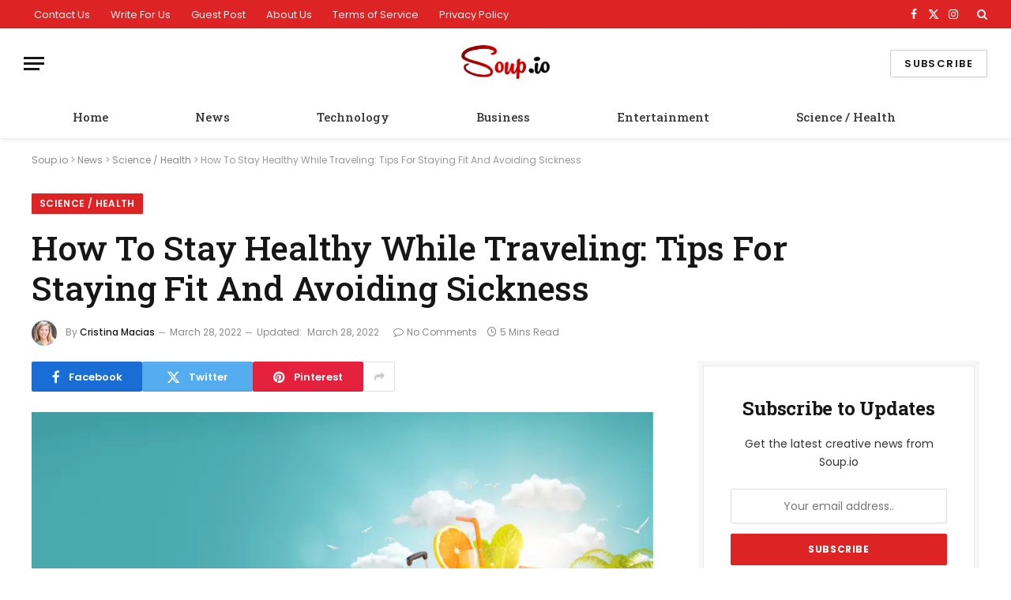

--- FILE ---
content_type: text/html; charset=UTF-8
request_url: https://www.soup.io/how-to-stay-healthy-while-traveling-tips-for-staying-fit-and-avoiding-sickness
body_size: 22601
content:
<!DOCTYPE html><html lang="en-US" class="s-light site-s-light"><head><meta charset="UTF-8" /><link rel="preconnect" href="https://fonts.gstatic.com/" crossorigin /><script src="[data-uri]" defer></script><script data-optimized="1" src="https://www.soup.io/wp-content/plugins/litespeed-cache/assets/js/webfontloader.min.js" defer></script> <meta name="viewport" content="width=device-width, initial-scale=1" /><link rel="manifest" href="/superpwa-manifest.json"><meta name="theme-color" content="#dd3333">
<style>#wpadminbar #wp-admin-bar-p404_free_top_button .ab-icon:before {
            content: "\f103";
            color: red;
            top: 2px;
        }</style><meta name='robots' content='index, follow, max-image-preview:large, max-snippet:-1, max-video-preview:-1' /><style>img:is([sizes="auto" i], [sizes^="auto," i]) { contain-intrinsic-size: 3000px 1500px }</style><title>How To Stay Healthy While Traveling: Tips For Staying Fit And Avoiding Sickness</title><link rel="preload" as="image" imagesrcset="https://www.soup.io/wp-content/uploads/2022/03/How-To-Stay-Healthy-While-Traveling-Tips-For-Staying-Fit-And-Avoiding-Sickness-1024x683.png 1024w, https://www.soup.io/wp-content/uploads/2022/03/How-To-Stay-Healthy-While-Traveling-Tips-For-Staying-Fit-And-Avoiding-Sickness-300x200.png 300w, https://www.soup.io/wp-content/uploads/2022/03/How-To-Stay-Healthy-While-Traveling-Tips-For-Staying-Fit-And-Avoiding-Sickness-768x512.png 768w, https://www.soup.io/wp-content/uploads/2022/03/How-To-Stay-Healthy-While-Traveling-Tips-For-Staying-Fit-And-Avoiding-Sickness-150x100.png 150w, https://www.soup.io/wp-content/uploads/2022/03/How-To-Stay-Healthy-While-Traveling-Tips-For-Staying-Fit-And-Avoiding-Sickness-450x300.png 450w, https://www.soup.io/wp-content/uploads/2022/03/How-To-Stay-Healthy-While-Traveling-Tips-For-Staying-Fit-And-Avoiding-Sickness.png 1200w" imagesizes="(max-width: 788px) 100vw, 788px" /><link rel="preload" as="font" href="https://www.soup.io/wp-content/themes/smart-mag/css/icons/fonts/ts-icons.woff2?v3.2" type="font/woff2" crossorigin="anonymous" /><meta name="description" content="Traveling can be a lot of fun, but it can also be tough on your health. If you&#039;re not careful, you can easily get sick or gain weight while on vacation." /><link rel="canonical" href="https://www.soup.io/how-to-stay-healthy-while-traveling-tips-for-staying-fit-and-avoiding-sickness" /><meta property="og:locale" content="en_US" /><meta property="og:type" content="article" /><meta property="og:title" content="How To Stay Healthy While Traveling: Tips For Staying Fit And Avoiding Sickness" /><meta property="og:description" content="Traveling can be a lot of fun, but it can also be tough on your health. If you&#039;re not careful, you can easily get sick or gain weight while on vacation." /><meta property="og:url" content="https://www.soup.io/how-to-stay-healthy-while-traveling-tips-for-staying-fit-and-avoiding-sickness" /><meta property="og:site_name" content="Soup.io" /><meta property="article:published_time" content="2022-03-28T06:24:44+00:00" /><meta property="article:modified_time" content="2022-03-28T07:13:49+00:00" /><meta property="og:image" content="https://www.soup.io/wp-content/uploads/2022/03/How-To-Stay-Healthy-While-Traveling-Tips-For-Staying-Fit-And-Avoiding-Sickness.png" /><meta property="og:image:width" content="1200" /><meta property="og:image:height" content="800" /><meta property="og:image:type" content="image/png" /><meta name="author" content="Cristina Macias" /><meta name="twitter:card" content="summary_large_image" /><meta name="twitter:label1" content="Written by" /><meta name="twitter:data1" content="Cristina Macias" /><meta name="twitter:label2" content="Est. reading time" /><meta name="twitter:data2" content="4 minutes" /> <script type="application/ld+json" class="yoast-schema-graph">{"@context":"https://schema.org","@graph":[{"@type":"NewsArticle","@id":"https://www.soup.io/how-to-stay-healthy-while-traveling-tips-for-staying-fit-and-avoiding-sickness#article","isPartOf":{"@id":"https://www.soup.io/how-to-stay-healthy-while-traveling-tips-for-staying-fit-and-avoiding-sickness"},"author":{"name":"Cristina Macias","@id":"https://www.soup.io/#/schema/person/0818d740390ad255638aac0b81c26476"},"headline":"How To Stay Healthy While Traveling: Tips For Staying Fit And Avoiding Sickness","datePublished":"2022-03-28T06:24:44+00:00","dateModified":"2022-03-28T07:13:49+00:00","mainEntityOfPage":{"@id":"https://www.soup.io/how-to-stay-healthy-while-traveling-tips-for-staying-fit-and-avoiding-sickness"},"wordCount":853,"publisher":{"@id":"https://www.soup.io/#organization"},"image":{"@id":"https://www.soup.io/how-to-stay-healthy-while-traveling-tips-for-staying-fit-and-avoiding-sickness#primaryimage"},"thumbnailUrl":"https://www.soup.io/wp-content/uploads/2022/03/How-To-Stay-Healthy-While-Traveling-Tips-For-Staying-Fit-And-Avoiding-Sickness.png","articleSection":["Science / Health"],"inLanguage":"en-US"},{"@type":"WebPage","@id":"https://www.soup.io/how-to-stay-healthy-while-traveling-tips-for-staying-fit-and-avoiding-sickness","url":"https://www.soup.io/how-to-stay-healthy-while-traveling-tips-for-staying-fit-and-avoiding-sickness","name":"How To Stay Healthy While Traveling: Tips For Staying Fit And Avoiding Sickness","isPartOf":{"@id":"https://www.soup.io/#website"},"primaryImageOfPage":{"@id":"https://www.soup.io/how-to-stay-healthy-while-traveling-tips-for-staying-fit-and-avoiding-sickness#primaryimage"},"image":{"@id":"https://www.soup.io/how-to-stay-healthy-while-traveling-tips-for-staying-fit-and-avoiding-sickness#primaryimage"},"thumbnailUrl":"https://www.soup.io/wp-content/uploads/2022/03/How-To-Stay-Healthy-While-Traveling-Tips-For-Staying-Fit-And-Avoiding-Sickness.png","datePublished":"2022-03-28T06:24:44+00:00","dateModified":"2022-03-28T07:13:49+00:00","description":"Traveling can be a lot of fun, but it can also be tough on your health. If you're not careful, you can easily get sick or gain weight while on vacation.","breadcrumb":{"@id":"https://www.soup.io/how-to-stay-healthy-while-traveling-tips-for-staying-fit-and-avoiding-sickness#breadcrumb"},"inLanguage":"en-US","potentialAction":[{"@type":"ReadAction","target":["https://www.soup.io/how-to-stay-healthy-while-traveling-tips-for-staying-fit-and-avoiding-sickness"]}]},{"@type":"ImageObject","inLanguage":"en-US","@id":"https://www.soup.io/how-to-stay-healthy-while-traveling-tips-for-staying-fit-and-avoiding-sickness#primaryimage","url":"https://www.soup.io/wp-content/uploads/2022/03/How-To-Stay-Healthy-While-Traveling-Tips-For-Staying-Fit-And-Avoiding-Sickness.png","contentUrl":"https://www.soup.io/wp-content/uploads/2022/03/How-To-Stay-Healthy-While-Traveling-Tips-For-Staying-Fit-And-Avoiding-Sickness.png","width":1200,"height":800,"caption":"How To Stay Healthy While Traveling: Tips For Staying Fit And Avoiding Sickness"},{"@type":"BreadcrumbList","@id":"https://www.soup.io/how-to-stay-healthy-while-traveling-tips-for-staying-fit-and-avoiding-sickness#breadcrumb","itemListElement":[{"@type":"ListItem","position":1,"name":"Soup.io","item":"https://www.soup.io/"},{"@type":"ListItem","position":2,"name":"News","item":"https://www.soup.io/news"},{"@type":"ListItem","position":3,"name":"Science / Health","item":"https://www.soup.io/news/science-health"},{"@type":"ListItem","position":4,"name":"How To Stay Healthy While Traveling: Tips For Staying Fit And Avoiding Sickness"}]},{"@type":"WebSite","@id":"https://www.soup.io/#website","url":"https://www.soup.io/","name":"Soup.io","description":"News, Sports, Entertainment, TV, Tech, Gaming &amp; Health","publisher":{"@id":"https://www.soup.io/#organization"},"potentialAction":[{"@type":"SearchAction","target":{"@type":"EntryPoint","urlTemplate":"https://www.soup.io/?s={search_term_string}"},"query-input":{"@type":"PropertyValueSpecification","valueRequired":true,"valueName":"search_term_string"}}],"inLanguage":"en-US"},{"@type":"Organization","@id":"https://www.soup.io/#organization","name":"Soup.io","url":"https://www.soup.io/","logo":{"@type":"ImageObject","inLanguage":"en-US","@id":"https://www.soup.io/#/schema/logo/image/","url":"https://www.soup.io/wp-content/uploads/2020/07/favicon.png","contentUrl":"https://www.soup.io/wp-content/uploads/2020/07/favicon.png","width":16,"height":16,"caption":"Soup.io"},"image":{"@id":"https://www.soup.io/#/schema/logo/image/"}},{"@type":"Person","@id":"https://www.soup.io/#/schema/person/0818d740390ad255638aac0b81c26476","name":"Cristina Macias","image":{"@type":"ImageObject","inLanguage":"en-US","@id":"https://www.soup.io/#/schema/person/image/","url":"https://www.soup.io/wp-content/uploads/2020/07/65.jpg","contentUrl":"https://www.soup.io/wp-content/uploads/2020/07/65.jpg","caption":"Cristina Macias"},"description":"Cristina Macias is a 25-year-old writer who enjoys reading, writing, Rubix cube, and listening to the radio. She is inspiring and smart, but can also be a bit lazy.","url":"https://www.soup.io/author/cristina"}]}</script> <link rel='dns-prefetch' href='//fonts.googleapis.com' /><link rel="alternate" type="application/rss+xml" title="Soup.io &raquo; Feed" href="https://www.soup.io/feed" /><link rel='stylesheet' id='wp-block-library-css' href='https://www.soup.io/wp-includes/css/dist/block-library/style.min.css' type='text/css' media='all' /><style id='classic-theme-styles-inline-css' type='text/css'>/*! This file is auto-generated */
.wp-block-button__link{color:#fff;background-color:#32373c;border-radius:9999px;box-shadow:none;text-decoration:none;padding:calc(.667em + 2px) calc(1.333em + 2px);font-size:1.125em}.wp-block-file__button{background:#32373c;color:#fff;text-decoration:none}</style><style id='global-styles-inline-css' type='text/css'>:root{--wp--preset--aspect-ratio--square: 1;--wp--preset--aspect-ratio--4-3: 4/3;--wp--preset--aspect-ratio--3-4: 3/4;--wp--preset--aspect-ratio--3-2: 3/2;--wp--preset--aspect-ratio--2-3: 2/3;--wp--preset--aspect-ratio--16-9: 16/9;--wp--preset--aspect-ratio--9-16: 9/16;--wp--preset--color--black: #000000;--wp--preset--color--cyan-bluish-gray: #abb8c3;--wp--preset--color--white: #ffffff;--wp--preset--color--pale-pink: #f78da7;--wp--preset--color--vivid-red: #cf2e2e;--wp--preset--color--luminous-vivid-orange: #ff6900;--wp--preset--color--luminous-vivid-amber: #fcb900;--wp--preset--color--light-green-cyan: #7bdcb5;--wp--preset--color--vivid-green-cyan: #00d084;--wp--preset--color--pale-cyan-blue: #8ed1fc;--wp--preset--color--vivid-cyan-blue: #0693e3;--wp--preset--color--vivid-purple: #9b51e0;--wp--preset--gradient--vivid-cyan-blue-to-vivid-purple: linear-gradient(135deg,rgba(6,147,227,1) 0%,rgb(155,81,224) 100%);--wp--preset--gradient--light-green-cyan-to-vivid-green-cyan: linear-gradient(135deg,rgb(122,220,180) 0%,rgb(0,208,130) 100%);--wp--preset--gradient--luminous-vivid-amber-to-luminous-vivid-orange: linear-gradient(135deg,rgba(252,185,0,1) 0%,rgba(255,105,0,1) 100%);--wp--preset--gradient--luminous-vivid-orange-to-vivid-red: linear-gradient(135deg,rgba(255,105,0,1) 0%,rgb(207,46,46) 100%);--wp--preset--gradient--very-light-gray-to-cyan-bluish-gray: linear-gradient(135deg,rgb(238,238,238) 0%,rgb(169,184,195) 100%);--wp--preset--gradient--cool-to-warm-spectrum: linear-gradient(135deg,rgb(74,234,220) 0%,rgb(151,120,209) 20%,rgb(207,42,186) 40%,rgb(238,44,130) 60%,rgb(251,105,98) 80%,rgb(254,248,76) 100%);--wp--preset--gradient--blush-light-purple: linear-gradient(135deg,rgb(255,206,236) 0%,rgb(152,150,240) 100%);--wp--preset--gradient--blush-bordeaux: linear-gradient(135deg,rgb(254,205,165) 0%,rgb(254,45,45) 50%,rgb(107,0,62) 100%);--wp--preset--gradient--luminous-dusk: linear-gradient(135deg,rgb(255,203,112) 0%,rgb(199,81,192) 50%,rgb(65,88,208) 100%);--wp--preset--gradient--pale-ocean: linear-gradient(135deg,rgb(255,245,203) 0%,rgb(182,227,212) 50%,rgb(51,167,181) 100%);--wp--preset--gradient--electric-grass: linear-gradient(135deg,rgb(202,248,128) 0%,rgb(113,206,126) 100%);--wp--preset--gradient--midnight: linear-gradient(135deg,rgb(2,3,129) 0%,rgb(40,116,252) 100%);--wp--preset--font-size--small: 13px;--wp--preset--font-size--medium: 20px;--wp--preset--font-size--large: 36px;--wp--preset--font-size--x-large: 42px;--wp--preset--spacing--20: 0.44rem;--wp--preset--spacing--30: 0.67rem;--wp--preset--spacing--40: 1rem;--wp--preset--spacing--50: 1.5rem;--wp--preset--spacing--60: 2.25rem;--wp--preset--spacing--70: 3.38rem;--wp--preset--spacing--80: 5.06rem;--wp--preset--shadow--natural: 6px 6px 9px rgba(0, 0, 0, 0.2);--wp--preset--shadow--deep: 12px 12px 50px rgba(0, 0, 0, 0.4);--wp--preset--shadow--sharp: 6px 6px 0px rgba(0, 0, 0, 0.2);--wp--preset--shadow--outlined: 6px 6px 0px -3px rgba(255, 255, 255, 1), 6px 6px rgba(0, 0, 0, 1);--wp--preset--shadow--crisp: 6px 6px 0px rgba(0, 0, 0, 1);}:where(.is-layout-flex){gap: 0.5em;}:where(.is-layout-grid){gap: 0.5em;}body .is-layout-flex{display: flex;}.is-layout-flex{flex-wrap: wrap;align-items: center;}.is-layout-flex > :is(*, div){margin: 0;}body .is-layout-grid{display: grid;}.is-layout-grid > :is(*, div){margin: 0;}:where(.wp-block-columns.is-layout-flex){gap: 2em;}:where(.wp-block-columns.is-layout-grid){gap: 2em;}:where(.wp-block-post-template.is-layout-flex){gap: 1.25em;}:where(.wp-block-post-template.is-layout-grid){gap: 1.25em;}.has-black-color{color: var(--wp--preset--color--black) !important;}.has-cyan-bluish-gray-color{color: var(--wp--preset--color--cyan-bluish-gray) !important;}.has-white-color{color: var(--wp--preset--color--white) !important;}.has-pale-pink-color{color: var(--wp--preset--color--pale-pink) !important;}.has-vivid-red-color{color: var(--wp--preset--color--vivid-red) !important;}.has-luminous-vivid-orange-color{color: var(--wp--preset--color--luminous-vivid-orange) !important;}.has-luminous-vivid-amber-color{color: var(--wp--preset--color--luminous-vivid-amber) !important;}.has-light-green-cyan-color{color: var(--wp--preset--color--light-green-cyan) !important;}.has-vivid-green-cyan-color{color: var(--wp--preset--color--vivid-green-cyan) !important;}.has-pale-cyan-blue-color{color: var(--wp--preset--color--pale-cyan-blue) !important;}.has-vivid-cyan-blue-color{color: var(--wp--preset--color--vivid-cyan-blue) !important;}.has-vivid-purple-color{color: var(--wp--preset--color--vivid-purple) !important;}.has-black-background-color{background-color: var(--wp--preset--color--black) !important;}.has-cyan-bluish-gray-background-color{background-color: var(--wp--preset--color--cyan-bluish-gray) !important;}.has-white-background-color{background-color: var(--wp--preset--color--white) !important;}.has-pale-pink-background-color{background-color: var(--wp--preset--color--pale-pink) !important;}.has-vivid-red-background-color{background-color: var(--wp--preset--color--vivid-red) !important;}.has-luminous-vivid-orange-background-color{background-color: var(--wp--preset--color--luminous-vivid-orange) !important;}.has-luminous-vivid-amber-background-color{background-color: var(--wp--preset--color--luminous-vivid-amber) !important;}.has-light-green-cyan-background-color{background-color: var(--wp--preset--color--light-green-cyan) !important;}.has-vivid-green-cyan-background-color{background-color: var(--wp--preset--color--vivid-green-cyan) !important;}.has-pale-cyan-blue-background-color{background-color: var(--wp--preset--color--pale-cyan-blue) !important;}.has-vivid-cyan-blue-background-color{background-color: var(--wp--preset--color--vivid-cyan-blue) !important;}.has-vivid-purple-background-color{background-color: var(--wp--preset--color--vivid-purple) !important;}.has-black-border-color{border-color: var(--wp--preset--color--black) !important;}.has-cyan-bluish-gray-border-color{border-color: var(--wp--preset--color--cyan-bluish-gray) !important;}.has-white-border-color{border-color: var(--wp--preset--color--white) !important;}.has-pale-pink-border-color{border-color: var(--wp--preset--color--pale-pink) !important;}.has-vivid-red-border-color{border-color: var(--wp--preset--color--vivid-red) !important;}.has-luminous-vivid-orange-border-color{border-color: var(--wp--preset--color--luminous-vivid-orange) !important;}.has-luminous-vivid-amber-border-color{border-color: var(--wp--preset--color--luminous-vivid-amber) !important;}.has-light-green-cyan-border-color{border-color: var(--wp--preset--color--light-green-cyan) !important;}.has-vivid-green-cyan-border-color{border-color: var(--wp--preset--color--vivid-green-cyan) !important;}.has-pale-cyan-blue-border-color{border-color: var(--wp--preset--color--pale-cyan-blue) !important;}.has-vivid-cyan-blue-border-color{border-color: var(--wp--preset--color--vivid-cyan-blue) !important;}.has-vivid-purple-border-color{border-color: var(--wp--preset--color--vivid-purple) !important;}.has-vivid-cyan-blue-to-vivid-purple-gradient-background{background: var(--wp--preset--gradient--vivid-cyan-blue-to-vivid-purple) !important;}.has-light-green-cyan-to-vivid-green-cyan-gradient-background{background: var(--wp--preset--gradient--light-green-cyan-to-vivid-green-cyan) !important;}.has-luminous-vivid-amber-to-luminous-vivid-orange-gradient-background{background: var(--wp--preset--gradient--luminous-vivid-amber-to-luminous-vivid-orange) !important;}.has-luminous-vivid-orange-to-vivid-red-gradient-background{background: var(--wp--preset--gradient--luminous-vivid-orange-to-vivid-red) !important;}.has-very-light-gray-to-cyan-bluish-gray-gradient-background{background: var(--wp--preset--gradient--very-light-gray-to-cyan-bluish-gray) !important;}.has-cool-to-warm-spectrum-gradient-background{background: var(--wp--preset--gradient--cool-to-warm-spectrum) !important;}.has-blush-light-purple-gradient-background{background: var(--wp--preset--gradient--blush-light-purple) !important;}.has-blush-bordeaux-gradient-background{background: var(--wp--preset--gradient--blush-bordeaux) !important;}.has-luminous-dusk-gradient-background{background: var(--wp--preset--gradient--luminous-dusk) !important;}.has-pale-ocean-gradient-background{background: var(--wp--preset--gradient--pale-ocean) !important;}.has-electric-grass-gradient-background{background: var(--wp--preset--gradient--electric-grass) !important;}.has-midnight-gradient-background{background: var(--wp--preset--gradient--midnight) !important;}.has-small-font-size{font-size: var(--wp--preset--font-size--small) !important;}.has-medium-font-size{font-size: var(--wp--preset--font-size--medium) !important;}.has-large-font-size{font-size: var(--wp--preset--font-size--large) !important;}.has-x-large-font-size{font-size: var(--wp--preset--font-size--x-large) !important;}
:where(.wp-block-post-template.is-layout-flex){gap: 1.25em;}:where(.wp-block-post-template.is-layout-grid){gap: 1.25em;}
:where(.wp-block-columns.is-layout-flex){gap: 2em;}:where(.wp-block-columns.is-layout-grid){gap: 2em;}
:root :where(.wp-block-pullquote){font-size: 1.5em;line-height: 1.6;}</style><link rel='stylesheet' id='gn-frontend-gnfollow-style-css' href='https://www.soup.io/wp-content/plugins/gn-publisher/assets/css/gn-frontend-gnfollow.min.css' type='text/css' media='all' /><link rel='stylesheet' id='ppress-frontend-css' href='https://www.soup.io/wp-content/plugins/wp-user-avatar/assets/css/frontend.min.css' type='text/css' media='all' /><link rel='stylesheet' id='ppress-flatpickr-css' href='https://www.soup.io/wp-content/plugins/wp-user-avatar/assets/flatpickr/flatpickr.min.css' type='text/css' media='all' /><link rel='stylesheet' id='ppress-select2-css' href='https://www.soup.io/wp-content/plugins/wp-user-avatar/assets/select2/select2.min.css' type='text/css' media='all' /><link rel='stylesheet' id='smartmag-core-css' href='https://www.soup.io/wp-content/themes/smart-mag/style.css' type='text/css' media='all' /><style id='smartmag-core-inline-css' type='text/css'>:root { --c-main: #dd2323;
--c-main-rgb: 221,35,35;
--text-font: "Poppins", system-ui, -apple-system, "Segoe UI", Arial, sans-serif;
--body-font: "Poppins", system-ui, -apple-system, "Segoe UI", Arial, sans-serif;
--title-font: "Roboto Slab", system-ui, -apple-system, "Segoe UI", Arial, sans-serif;
--h-font: "Roboto Slab", system-ui, -apple-system, "Segoe UI", Arial, sans-serif;
--title-fw-bold: 600;
--excerpt-size: 14px; }
.post-title:not(._) { font-weight: 500; }
.smart-head-main { --c-shadow: rgba(0,0,0,0.05); }
.smart-head-main .smart-head-top { --head-h: 36px; background-color: var(--c-main); }
.smart-head-main .smart-head-mid { --head-h: 85px; }
.smart-head-main .smart-head-bot { border-top-width: 0px; }
.navigation { font-family: "Roboto Slab", system-ui, -apple-system, "Segoe UI", Arial, sans-serif; }
.navigation-main .menu > li > a { font-weight: 500; }
.navigation-main { --nav-items-space: 55px; margin-left: calc(-1 * var(--nav-items-space)); }
.s-light .navigation-main { --c-nav: #383838; }
.s-light .navigation { --c-nav-blip: #353535; }
.mobile-menu { font-family: "Roboto Slab", system-ui, -apple-system, "Segoe UI", Arial, sans-serif; font-size: 15px; }
.navigation-small .menu > li > a { font-family: "Poppins", system-ui, -apple-system, "Segoe UI", Arial, sans-serif; }
.s-dark .navigation-small { --c-nav: rgba(255,255,255,0.92); --c-nav-hov: #ffffff; }
.smart-head-main .spc-social { --c-spc-social: #ffffff; --c-spc-social-hov: #f2f2f2; }
.smart-head-main .logo-is-image { padding-bottom: 4px; }
.smart-head-main .search-icon:hover { color: #f2f2f2; }
.smart-head-main .scheme-switcher a:hover { color: #f2f2f2; }
.block-head .heading { font-family: "Poppins", system-ui, -apple-system, "Segoe UI", Arial, sans-serif; }
.block-head-e2 .heading { font-weight: 600; color: var(--c-main); }
.entry-content { font-size: 16px; line-height: 1.8; }</style><link rel='stylesheet' id='smartmag-magnific-popup-css' href='https://www.soup.io/wp-content/themes/smart-mag/css/lightbox.css' type='text/css' media='all' /><link rel='stylesheet' id='smartmag-icons-css' href='https://www.soup.io/wp-content/themes/smart-mag/css/icons/icons.css' type='text/css' media='all' /> <script type="text/javascript" id="smartmag-lazy-inline-js-after" src="[data-uri]" defer></script> <script type="text/javascript" src="https://www.soup.io/wp-includes/js/jquery/jquery.min.js" id="jquery-core-js"></script> <script type="text/javascript" src="https://www.soup.io/wp-includes/js/jquery/jquery-migrate.min.js" id="jquery-migrate-js" defer data-deferred="1"></script> <script type="text/javascript" src="https://www.soup.io/wp-content/plugins/wp-user-avatar/assets/flatpickr/flatpickr.min.js" id="ppress-flatpickr-js" defer data-deferred="1"></script> <script type="text/javascript" src="https://www.soup.io/wp-content/plugins/wp-user-avatar/assets/select2/select2.min.js" id="ppress-select2-js" defer data-deferred="1"></script> <link rel="https://api.w.org/" href="https://www.soup.io/wp-json/" /><link rel="alternate" title="JSON" type="application/json" href="https://www.soup.io/wp-json/wp/v2/posts/9118" /><link rel="EditURI" type="application/rsd+xml" title="RSD" href="https://www.soup.io/xmlrpc.php?rsd" /><meta name="generator" content="WordPress 6.8.3" /><link rel='shortlink' href='https://www.soup.io/?p=9118' /><link rel="alternate" title="oEmbed (JSON)" type="application/json+oembed" href="https://www.soup.io/wp-json/oembed/1.0/embed?url=https%3A%2F%2Fwww.soup.io%2Fhow-to-stay-healthy-while-traveling-tips-for-staying-fit-and-avoiding-sickness" /><link rel="alternate" title="oEmbed (XML)" type="text/xml+oembed" href="https://www.soup.io/wp-json/oembed/1.0/embed?url=https%3A%2F%2Fwww.soup.io%2Fhow-to-stay-healthy-while-traveling-tips-for-staying-fit-and-avoiding-sickness&#038;format=xml" /> <script src="[data-uri]" defer></script> <meta name="generator" content="Elementor 3.29.1; features: additional_custom_breakpoints, e_local_google_fonts; settings: css_print_method-external, google_font-enabled, font_display-auto"><style>.e-con.e-parent:nth-of-type(n+4):not(.e-lazyloaded):not(.e-no-lazyload),
				.e-con.e-parent:nth-of-type(n+4):not(.e-lazyloaded):not(.e-no-lazyload) * {
					background-image: none !important;
				}
				@media screen and (max-height: 1024px) {
					.e-con.e-parent:nth-of-type(n+3):not(.e-lazyloaded):not(.e-no-lazyload),
					.e-con.e-parent:nth-of-type(n+3):not(.e-lazyloaded):not(.e-no-lazyload) * {
						background-image: none !important;
					}
				}
				@media screen and (max-height: 640px) {
					.e-con.e-parent:nth-of-type(n+2):not(.e-lazyloaded):not(.e-no-lazyload),
					.e-con.e-parent:nth-of-type(n+2):not(.e-lazyloaded):not(.e-no-lazyload) * {
						background-image: none !important;
					}
				}</style> <script src="https://www.googletagmanager.com/gtag/js?id=UA-173151477-1" defer data-deferred="1"></script> <script src="[data-uri]" defer></script> <style type="text/css">.saboxplugin-wrap{-webkit-box-sizing:border-box;-moz-box-sizing:border-box;-ms-box-sizing:border-box;box-sizing:border-box;border:1px solid #eee;width:100%;clear:both;display:block;overflow:hidden;word-wrap:break-word;position:relative}.saboxplugin-wrap .saboxplugin-gravatar{float:left;padding:0 20px 20px 20px}.saboxplugin-wrap .saboxplugin-gravatar img{max-width:100px;height:auto;border-radius:0;}.saboxplugin-wrap .saboxplugin-authorname{font-size:18px;line-height:1;margin:20px 0 0 20px;display:block}.saboxplugin-wrap .saboxplugin-authorname a{text-decoration:none}.saboxplugin-wrap .saboxplugin-authorname a:focus{outline:0}.saboxplugin-wrap .saboxplugin-desc{display:block;margin:5px 20px}.saboxplugin-wrap .saboxplugin-desc a{text-decoration:underline}.saboxplugin-wrap .saboxplugin-desc p{margin:5px 0 12px}.saboxplugin-wrap .saboxplugin-web{margin:0 20px 15px;text-align:left}.saboxplugin-wrap .sab-web-position{text-align:right}.saboxplugin-wrap .saboxplugin-web a{color:#ccc;text-decoration:none}.saboxplugin-wrap .saboxplugin-socials{position:relative;display:block;background:#fcfcfc;padding:5px;border-top:1px solid #eee}.saboxplugin-wrap .saboxplugin-socials a svg{width:20px;height:20px}.saboxplugin-wrap .saboxplugin-socials a svg .st2{fill:#fff; transform-origin:center center;}.saboxplugin-wrap .saboxplugin-socials a svg .st1{fill:rgba(0,0,0,.3)}.saboxplugin-wrap .saboxplugin-socials a:hover{opacity:.8;-webkit-transition:opacity .4s;-moz-transition:opacity .4s;-o-transition:opacity .4s;transition:opacity .4s;box-shadow:none!important;-webkit-box-shadow:none!important}.saboxplugin-wrap .saboxplugin-socials .saboxplugin-icon-color{box-shadow:none;padding:0;border:0;-webkit-transition:opacity .4s;-moz-transition:opacity .4s;-o-transition:opacity .4s;transition:opacity .4s;display:inline-block;color:#fff;font-size:0;text-decoration:inherit;margin:5px;-webkit-border-radius:0;-moz-border-radius:0;-ms-border-radius:0;-o-border-radius:0;border-radius:0;overflow:hidden}.saboxplugin-wrap .saboxplugin-socials .saboxplugin-icon-grey{text-decoration:inherit;box-shadow:none;position:relative;display:-moz-inline-stack;display:inline-block;vertical-align:middle;zoom:1;margin:10px 5px;color:#444;fill:#444}.clearfix:after,.clearfix:before{content:' ';display:table;line-height:0;clear:both}.ie7 .clearfix{zoom:1}.saboxplugin-socials.sabox-colored .saboxplugin-icon-color .sab-twitch{border-color:#38245c}.saboxplugin-socials.sabox-colored .saboxplugin-icon-color .sab-addthis{border-color:#e91c00}.saboxplugin-socials.sabox-colored .saboxplugin-icon-color .sab-behance{border-color:#003eb0}.saboxplugin-socials.sabox-colored .saboxplugin-icon-color .sab-delicious{border-color:#06c}.saboxplugin-socials.sabox-colored .saboxplugin-icon-color .sab-deviantart{border-color:#036824}.saboxplugin-socials.sabox-colored .saboxplugin-icon-color .sab-digg{border-color:#00327c}.saboxplugin-socials.sabox-colored .saboxplugin-icon-color .sab-dribbble{border-color:#ba1655}.saboxplugin-socials.sabox-colored .saboxplugin-icon-color .sab-facebook{border-color:#1e2e4f}.saboxplugin-socials.sabox-colored .saboxplugin-icon-color .sab-flickr{border-color:#003576}.saboxplugin-socials.sabox-colored .saboxplugin-icon-color .sab-github{border-color:#264874}.saboxplugin-socials.sabox-colored .saboxplugin-icon-color .sab-google{border-color:#0b51c5}.saboxplugin-socials.sabox-colored .saboxplugin-icon-color .sab-googleplus{border-color:#96271a}.saboxplugin-socials.sabox-colored .saboxplugin-icon-color .sab-html5{border-color:#902e13}.saboxplugin-socials.sabox-colored .saboxplugin-icon-color .sab-instagram{border-color:#1630aa}.saboxplugin-socials.sabox-colored .saboxplugin-icon-color .sab-linkedin{border-color:#00344f}.saboxplugin-socials.sabox-colored .saboxplugin-icon-color .sab-pinterest{border-color:#5b040e}.saboxplugin-socials.sabox-colored .saboxplugin-icon-color .sab-reddit{border-color:#992900}.saboxplugin-socials.sabox-colored .saboxplugin-icon-color .sab-rss{border-color:#a43b0a}.saboxplugin-socials.sabox-colored .saboxplugin-icon-color .sab-sharethis{border-color:#5d8420}.saboxplugin-socials.sabox-colored .saboxplugin-icon-color .sab-skype{border-color:#00658a}.saboxplugin-socials.sabox-colored .saboxplugin-icon-color .sab-soundcloud{border-color:#995200}.saboxplugin-socials.sabox-colored .saboxplugin-icon-color .sab-spotify{border-color:#0f612c}.saboxplugin-socials.sabox-colored .saboxplugin-icon-color .sab-stackoverflow{border-color:#a95009}.saboxplugin-socials.sabox-colored .saboxplugin-icon-color .sab-steam{border-color:#006388}.saboxplugin-socials.sabox-colored .saboxplugin-icon-color .sab-user_email{border-color:#b84e05}.saboxplugin-socials.sabox-colored .saboxplugin-icon-color .sab-stumbleUpon{border-color:#9b280e}.saboxplugin-socials.sabox-colored .saboxplugin-icon-color .sab-tumblr{border-color:#10151b}.saboxplugin-socials.sabox-colored .saboxplugin-icon-color .sab-twitter{border-color:#0967a0}.saboxplugin-socials.sabox-colored .saboxplugin-icon-color .sab-vimeo{border-color:#0d7091}.saboxplugin-socials.sabox-colored .saboxplugin-icon-color .sab-windows{border-color:#003f71}.saboxplugin-socials.sabox-colored .saboxplugin-icon-color .sab-whatsapp{border-color:#003f71}.saboxplugin-socials.sabox-colored .saboxplugin-icon-color .sab-wordpress{border-color:#0f3647}.saboxplugin-socials.sabox-colored .saboxplugin-icon-color .sab-yahoo{border-color:#14002d}.saboxplugin-socials.sabox-colored .saboxplugin-icon-color .sab-youtube{border-color:#900}.saboxplugin-socials.sabox-colored .saboxplugin-icon-color .sab-xing{border-color:#000202}.saboxplugin-socials.sabox-colored .saboxplugin-icon-color .sab-mixcloud{border-color:#2475a0}.saboxplugin-socials.sabox-colored .saboxplugin-icon-color .sab-vk{border-color:#243549}.saboxplugin-socials.sabox-colored .saboxplugin-icon-color .sab-medium{border-color:#00452c}.saboxplugin-socials.sabox-colored .saboxplugin-icon-color .sab-quora{border-color:#420e00}.saboxplugin-socials.sabox-colored .saboxplugin-icon-color .sab-meetup{border-color:#9b181c}.saboxplugin-socials.sabox-colored .saboxplugin-icon-color .sab-goodreads{border-color:#000}.saboxplugin-socials.sabox-colored .saboxplugin-icon-color .sab-snapchat{border-color:#999700}.saboxplugin-socials.sabox-colored .saboxplugin-icon-color .sab-500px{border-color:#00557f}.saboxplugin-socials.sabox-colored .saboxplugin-icon-color .sab-mastodont{border-color:#185886}.sabox-plus-item{margin-bottom:20px}@media screen and (max-width:480px){.saboxplugin-wrap{text-align:center}.saboxplugin-wrap .saboxplugin-gravatar{float:none;padding:20px 0;text-align:center;margin:0 auto;display:block}.saboxplugin-wrap .saboxplugin-gravatar img{float:none;display:inline-block;display:-moz-inline-stack;vertical-align:middle;zoom:1}.saboxplugin-wrap .saboxplugin-desc{margin:0 10px 20px;text-align:center}.saboxplugin-wrap .saboxplugin-authorname{text-align:center;margin:10px 0 20px}}body .saboxplugin-authorname a,body .saboxplugin-authorname a:hover{box-shadow:none;-webkit-box-shadow:none}a.sab-profile-edit{font-size:16px!important;line-height:1!important}.sab-edit-settings a,a.sab-profile-edit{color:#0073aa!important;box-shadow:none!important;-webkit-box-shadow:none!important}.sab-edit-settings{margin-right:15px;position:absolute;right:0;z-index:2;bottom:10px;line-height:20px}.sab-edit-settings i{margin-left:5px}.saboxplugin-socials{line-height:1!important}.rtl .saboxplugin-wrap .saboxplugin-gravatar{float:right}.rtl .saboxplugin-wrap .saboxplugin-authorname{display:flex;align-items:center}.rtl .saboxplugin-wrap .saboxplugin-authorname .sab-profile-edit{margin-right:10px}.rtl .sab-edit-settings{right:auto;left:0}img.sab-custom-avatar{max-width:75px;}.saboxplugin-wrap {margin-top:0px; margin-bottom:0px; padding: 0px 0px }.saboxplugin-wrap .saboxplugin-authorname {font-size:18px; line-height:25px;}.saboxplugin-wrap .saboxplugin-desc p, .saboxplugin-wrap .saboxplugin-desc {font-size:14px !important; line-height:21px !important;}.saboxplugin-wrap .saboxplugin-web {font-size:14px;}.saboxplugin-wrap .saboxplugin-socials a svg {width:18px;height:18px;}</style><link rel="icon" href="https://www.soup.io/wp-content/uploads/2020/07/Soup.io-Favicon.png" sizes="32x32" /><link rel="icon" href="https://www.soup.io/wp-content/uploads/2020/07/Soup.io-Favicon.png" sizes="192x192" /><link rel="apple-touch-icon" href="https://www.soup.io/wp-content/uploads/2020/07/Soup.io-Favicon.png" /><meta name="msapplication-TileImage" content="https://www.soup.io/wp-content/uploads/2020/07/Soup.io-Favicon.png" /> <script src="[data-uri]" defer></script> </head><body class="wp-singular post-template-default single single-post postid-9118 single-format-standard wp-theme-smart-mag right-sidebar post-layout-large post-cat-305 has-lb has-lb-sm img-effects ts-img-hov-fade layout-normal elementor-default elementor-kit-4897"><div class="main-wrap"><div class="off-canvas-backdrop"></div><div class="mobile-menu-container off-canvas hide-widgets-sm" id="off-canvas"><div class="off-canvas-head">
<a href="#" class="close">
<span class="visuallyhidden">Close Menu</span>
<i class="tsi tsi-times"></i>
</a><div class="ts-logo">
<img data-lazyloaded="1" src="[data-uri]" fetchpriority="high" class="logo-mobile logo-image" data-src="https://www.soup.io/wp-content/uploads/2020/07/Soup.io-Logo-v3.png" width="500" height="161" alt="Soup.io"/></div></div><div class="off-canvas-content"><ul id="menu-header-menu" class="mobile-menu"><li id="menu-item-28" class="menu-item menu-item-type-custom menu-item-object-custom menu-item-home menu-item-28"><a href="https://www.soup.io/">Home</a></li><li id="menu-item-138" class="menu-item menu-item-type-taxonomy menu-item-object-category current-post-ancestor menu-item-138"><a href="https://www.soup.io/news">News</a></li><li id="menu-item-713" class="menu-item menu-item-type-taxonomy menu-item-object-category menu-item-713"><a href="https://www.soup.io/news/technology">Technology</a></li><li id="menu-item-310" class="menu-item menu-item-type-taxonomy menu-item-object-category menu-item-310"><a href="https://www.soup.io/news/business">Business</a></li><li id="menu-item-311" class="menu-item menu-item-type-taxonomy menu-item-object-category menu-item-311"><a href="https://www.soup.io/news/entertainment">Entertainment</a></li><li id="menu-item-312" class="menu-item menu-item-type-taxonomy menu-item-object-category current-post-ancestor current-menu-parent current-post-parent menu-item-312"><a href="https://www.soup.io/news/science-health">Science / Health</a></li></ul><div class="spc-social-block spc-social spc-social-b smart-head-social">
<a href="#" class="link service s-facebook" target="_blank" rel="nofollow noopener">
<i class="icon tsi tsi-facebook"></i>					<span class="visuallyhidden">Facebook</span>
</a>
<a href="#" class="link service s-twitter" target="_blank" rel="nofollow noopener">
<i class="icon tsi tsi-twitter"></i>					<span class="visuallyhidden">X (Twitter)</span>
</a>
<a href="#" class="link service s-instagram" target="_blank" rel="nofollow noopener">
<i class="icon tsi tsi-instagram"></i>					<span class="visuallyhidden">Instagram</span>
</a></div></div></div><div class="smart-head smart-head-a smart-head-main" id="smart-head" data-sticky="auto" data-sticky-type="smart" data-sticky-full><div class="smart-head-row smart-head-top s-dark smart-head-row-full"><div class="inner full"><div class="items items-left "><div class="nav-wrap"><nav class="navigation navigation-small nav-hov-a"><ul id="menu-footer" class="menu"><li id="menu-item-91" class="menu-item menu-item-type-post_type menu-item-object-page menu-item-91"><a href="https://www.soup.io/contact-us">Contact Us</a></li><li id="menu-item-87" class="menu-item menu-item-type-post_type menu-item-object-page menu-item-87"><a href="https://www.soup.io/write-for-us">Write For Us</a></li><li id="menu-item-16112" class="menu-item menu-item-type-post_type menu-item-object-page menu-item-16112"><a href="https://www.soup.io/guest-post">Guest Post</a></li><li id="menu-item-90" class="menu-item menu-item-type-post_type menu-item-object-page menu-item-90"><a href="https://www.soup.io/about-us">About Us</a></li><li id="menu-item-88" class="menu-item menu-item-type-post_type menu-item-object-page menu-item-88"><a href="https://www.soup.io/terms-of-service">Terms of Service</a></li><li id="menu-item-89" class="menu-item menu-item-type-post_type menu-item-object-page menu-item-89"><a href="https://www.soup.io/privacy-policy">Privacy Policy</a></li></ul></nav></div></div><div class="items items-center empty"></div><div class="items items-right "><div class="spc-social-block spc-social spc-social-a smart-head-social">
<a href="#" class="link service s-facebook" target="_blank" rel="nofollow noopener">
<i class="icon tsi tsi-facebook"></i>					<span class="visuallyhidden">Facebook</span>
</a>
<a href="#" class="link service s-twitter" target="_blank" rel="nofollow noopener">
<i class="icon tsi tsi-twitter"></i>					<span class="visuallyhidden">X (Twitter)</span>
</a>
<a href="#" class="link service s-instagram" target="_blank" rel="nofollow noopener">
<i class="icon tsi tsi-instagram"></i>					<span class="visuallyhidden">Instagram</span>
</a></div><a href="#" class="search-icon has-icon-only is-icon" title="Search">
<i class="tsi tsi-search"></i>
</a></div></div></div><div class="smart-head-row smart-head-mid smart-head-row-3 is-light smart-head-row-full"><div class="inner full"><div class="items items-left ">
<button class="offcanvas-toggle has-icon" type="button" aria-label="Menu">
<span class="hamburger-icon hamburger-icon-a">
<span class="inner"></span>
</span>
</button></div><div class="items items-center ">
<a href="https://www.soup.io/" title="Soup.io" rel="home" class="logo-link ts-logo logo-is-image">
<span>
<img data-lazyloaded="1" src="[data-uri]" data-src="https://www.soup.io/wp-content/uploads/2020/07/Soup.io-Logo-v3.png" class="logo-image" alt="Soup.io" width="1000" height="321"/>
</span>
</a></div><div class="items items-right ">
<a href="#" class="ts-button ts-button-alt ts-button1">
Subscribe	</a></div></div></div><div class="smart-head-row smart-head-bot smart-head-row-3 is-light has-center-nav smart-head-row-full"><div class="inner full"><div class="items items-left empty"></div><div class="items items-center "><div class="nav-wrap"><nav class="navigation navigation-main nav-hov-b"><ul id="menu-header-menu-1" class="menu"><li class="menu-item menu-item-type-custom menu-item-object-custom menu-item-home menu-item-28"><a href="https://www.soup.io/">Home</a></li><li class="menu-item menu-item-type-taxonomy menu-item-object-category current-post-ancestor menu-cat-8 menu-item-138"><a href="https://www.soup.io/news">News</a></li><li class="menu-item menu-item-type-taxonomy menu-item-object-category menu-cat-302 menu-item-713"><a href="https://www.soup.io/news/technology">Technology</a></li><li class="menu-item menu-item-type-taxonomy menu-item-object-category menu-cat-303 menu-item-310"><a href="https://www.soup.io/news/business">Business</a></li><li class="menu-item menu-item-type-taxonomy menu-item-object-category menu-cat-304 menu-item-311"><a href="https://www.soup.io/news/entertainment">Entertainment</a></li><li class="menu-item menu-item-type-taxonomy menu-item-object-category current-post-ancestor current-menu-parent current-post-parent menu-cat-305 menu-item-312"><a href="https://www.soup.io/news/science-health">Science / Health</a></li></ul></nav></div></div><div class="items items-right empty"></div></div></div></div><div class="smart-head smart-head-a smart-head-mobile" id="smart-head-mobile" data-sticky="mid" data-sticky-type="smart" data-sticky-full><div class="smart-head-row smart-head-mid smart-head-row-3 is-light smart-head-row-full"><div class="inner wrap"><div class="items items-left ">
<button class="offcanvas-toggle has-icon" type="button" aria-label="Menu">
<span class="hamburger-icon hamburger-icon-a">
<span class="inner"></span>
</span>
</button></div><div class="items items-center ">
<a href="https://www.soup.io/" title="Soup.io" rel="home" class="logo-link ts-logo logo-is-image">
<span>
<img data-lazyloaded="1" src="[data-uri]" fetchpriority="high" class="logo-mobile logo-image" data-src="https://www.soup.io/wp-content/uploads/2020/07/Soup.io-Logo-v3.png" width="500" height="161" alt="Soup.io"/>
</span>
</a></div><div class="items items-right "><a href="#" class="search-icon has-icon-only is-icon" title="Search">
<i class="tsi tsi-search"></i>
</a></div></div></div></div><nav class="breadcrumbs is-full-width breadcrumbs-a" id="breadcrumb"><div class="inner ts-contain "><span><span><a href="https://www.soup.io/">Soup.io</a></span> &gt; <span><a href="https://www.soup.io/news">News</a></span> &gt; <span><a href="https://www.soup.io/news/science-health">Science / Health</a></span> &gt; <span class="breadcrumb_last" aria-current="page">How To Stay Healthy While Traveling: Tips For Staying Fit And Avoiding Sickness</span></span></div></nav><div class="main ts-contain cf right-sidebar"><div class="the-post-header s-head-modern s-head-large"><div class="post-meta post-meta-a post-meta-left post-meta-single has-below"><div class="post-meta-items meta-above"><span class="meta-item cat-labels">
<a href="https://www.soup.io/news/science-health" class="category term-color-305" rel="category">Science / Health</a>
</span></div><h1 class="is-title post-title">How To Stay Healthy While Traveling: Tips For Staying Fit And Avoiding Sickness</h1><div class="post-meta-items meta-below has-author-img"><span class="meta-item post-author has-img"><img data-lazyloaded="1" src="[data-uri]" data-del="avatar" alt="Cristina Macias" data-src='https://www.soup.io/wp-content/uploads/2020/07/65.jpg' class='avatar pp-user-avatar avatar-32 photo ' height='32' width='32'/><span class="by">By</span> <a href="https://www.soup.io/author/cristina" title="Posts by Cristina Macias" rel="author">Cristina Macias</a></span><span class="meta-item date"><time class="post-date" datetime="2022-03-28T06:24:44+00:00">March 28, 2022</time></span><span class="meta-item has-next-icon date-modified"><span class="updated-on">Updated:</span><time class="post-date" datetime="2022-03-28T07:13:49+00:00">March 28, 2022</time></span><span class="has-next-icon meta-item comments has-icon"><a href="https://www.soup.io/how-to-stay-healthy-while-traveling-tips-for-staying-fit-and-avoiding-sickness#respond"><i class="tsi tsi-comment-o"></i>No Comments</a></span><span class="meta-item read-time has-icon"><i class="tsi tsi-clock"></i>5 Mins Read</span></div></div><div class="post-share post-share-b spc-social-colors  post-share-b1">
<a href="https://www.facebook.com/sharer.php?u=https%3A%2F%2Fwww.soup.io%2Fhow-to-stay-healthy-while-traveling-tips-for-staying-fit-and-avoiding-sickness" class="cf service s-facebook service-lg"
title="Share on Facebook" target="_blank" rel="nofollow noopener">
<i class="tsi tsi-facebook"></i>
<span class="label">Facebook</span>
</a>
<a href="https://twitter.com/intent/tweet?url=https%3A%2F%2Fwww.soup.io%2Fhow-to-stay-healthy-while-traveling-tips-for-staying-fit-and-avoiding-sickness&#038;text=How%20To%20Stay%20Healthy%20While%20Traveling%3A%20Tips%20For%20Staying%20Fit%20And%20Avoiding%20Sickness" class="cf service s-twitter service-lg"
title="Share on X (Twitter)" target="_blank" rel="nofollow noopener">
<i class="tsi tsi-twitter"></i>
<span class="label">Twitter</span>
</a>
<a href="https://pinterest.com/pin/create/button/?url=https%3A%2F%2Fwww.soup.io%2Fhow-to-stay-healthy-while-traveling-tips-for-staying-fit-and-avoiding-sickness&#038;media=https%3A%2F%2Fwww.soup.io%2Fwp-content%2Fuploads%2F2022%2F03%2FHow-To-Stay-Healthy-While-Traveling-Tips-For-Staying-Fit-And-Avoiding-Sickness.png&#038;description=How%20To%20Stay%20Healthy%20While%20Traveling%3A%20Tips%20For%20Staying%20Fit%20And%20Avoiding%20Sickness" class="cf service s-pinterest service-lg"
title="Share on Pinterest" target="_blank" rel="nofollow noopener">
<i class="tsi tsi-pinterest"></i>
<span class="label">Pinterest</span>
</a>
<a href="https://www.linkedin.com/shareArticle?mini=true&#038;url=https%3A%2F%2Fwww.soup.io%2Fhow-to-stay-healthy-while-traveling-tips-for-staying-fit-and-avoiding-sickness" class="cf service s-linkedin service-sm"
title="Share on LinkedIn" target="_blank" rel="nofollow noopener">
<i class="tsi tsi-linkedin"></i>
<span class="label">LinkedIn</span>
</a>
<a href="https://www.tumblr.com/share/link?url=https%3A%2F%2Fwww.soup.io%2Fhow-to-stay-healthy-while-traveling-tips-for-staying-fit-and-avoiding-sickness&#038;name=How%20To%20Stay%20Healthy%20While%20Traveling%3A%20Tips%20For%20Staying%20Fit%20And%20Avoiding%20Sickness" class="cf service s-tumblr service-sm"
title="Share on Tumblr" target="_blank" rel="nofollow noopener">
<i class="tsi tsi-tumblr"></i>
<span class="label">Tumblr</span>
</a>
<a href="mailto:?subject=How%20To%20Stay%20Healthy%20While%20Traveling%3A%20Tips%20For%20Staying%20Fit%20And%20Avoiding%20Sickness&#038;body=https%3A%2F%2Fwww.soup.io%2Fhow-to-stay-healthy-while-traveling-tips-for-staying-fit-and-avoiding-sickness" class="cf service s-email service-sm"
title="Share via Email" target="_blank" rel="nofollow noopener">
<i class="tsi tsi-envelope-o"></i>
<span class="label">Email</span>
</a>
<a href="#" class="show-more" title="Show More Social Sharing"><i class="tsi tsi-share"></i></a></div></div><div class="ts-row has-s-large-bot"><div class="col-8 main-content s-post-contain"><div class="single-featured"><div class="featured"><figure class="image-link media-ratio ar-bunyad-main"><img width="788" height="515" src="https://www.soup.io/wp-content/uploads/2022/03/How-To-Stay-Healthy-While-Traveling-Tips-For-Staying-Fit-And-Avoiding-Sickness-1024x683.png" class="attachment-bunyad-main size-bunyad-main no-lazy skip-lazy wp-post-image" alt="How To Stay Healthy While Traveling: Tips For Staying Fit And Avoiding Sickness" sizes="(max-width: 788px) 100vw, 788px" title="How To Stay Healthy While Traveling: Tips For Staying Fit And Avoiding Sickness" decoding="async" srcset="https://www.soup.io/wp-content/uploads/2022/03/How-To-Stay-Healthy-While-Traveling-Tips-For-Staying-Fit-And-Avoiding-Sickness-1024x683.png 1024w, https://www.soup.io/wp-content/uploads/2022/03/How-To-Stay-Healthy-While-Traveling-Tips-For-Staying-Fit-And-Avoiding-Sickness-300x200.png 300w, https://www.soup.io/wp-content/uploads/2022/03/How-To-Stay-Healthy-While-Traveling-Tips-For-Staying-Fit-And-Avoiding-Sickness-768x512.png 768w, https://www.soup.io/wp-content/uploads/2022/03/How-To-Stay-Healthy-While-Traveling-Tips-For-Staying-Fit-And-Avoiding-Sickness-150x100.png 150w, https://www.soup.io/wp-content/uploads/2022/03/How-To-Stay-Healthy-While-Traveling-Tips-For-Staying-Fit-And-Avoiding-Sickness-450x300.png 450w, https://www.soup.io/wp-content/uploads/2022/03/How-To-Stay-Healthy-While-Traveling-Tips-For-Staying-Fit-And-Avoiding-Sickness.png 1200w" /></figure></div></div><div class="the-post s-post-large"><article id="post-9118" class="post-9118 post type-post status-publish format-standard has-post-thumbnail category-science-health"><div class="post-content-wrap has-share-float"><div class="post-share-float share-float-b is-hidden spc-social-colors spc-social-colored"><div class="inner">
<span class="share-text">Share</span><div class="services">
<a href="https://www.facebook.com/sharer.php?u=https%3A%2F%2Fwww.soup.io%2Fhow-to-stay-healthy-while-traveling-tips-for-staying-fit-and-avoiding-sickness" class="cf service s-facebook" target="_blank" title="Facebook" rel="nofollow noopener">
<i class="tsi tsi-facebook"></i>
<span class="label">Facebook</span></a>
<a href="https://twitter.com/intent/tweet?url=https%3A%2F%2Fwww.soup.io%2Fhow-to-stay-healthy-while-traveling-tips-for-staying-fit-and-avoiding-sickness&text=How%20To%20Stay%20Healthy%20While%20Traveling%3A%20Tips%20For%20Staying%20Fit%20And%20Avoiding%20Sickness" class="cf service s-twitter" target="_blank" title="Twitter" rel="nofollow noopener">
<i class="tsi tsi-twitter"></i>
<span class="label">Twitter</span></a>
<a href="https://www.linkedin.com/shareArticle?mini=true&url=https%3A%2F%2Fwww.soup.io%2Fhow-to-stay-healthy-while-traveling-tips-for-staying-fit-and-avoiding-sickness" class="cf service s-linkedin" target="_blank" title="LinkedIn" rel="nofollow noopener">
<i class="tsi tsi-linkedin"></i>
<span class="label">LinkedIn</span></a>
<a href="https://pinterest.com/pin/create/button/?url=https%3A%2F%2Fwww.soup.io%2Fhow-to-stay-healthy-while-traveling-tips-for-staying-fit-and-avoiding-sickness&media=https%3A%2F%2Fwww.soup.io%2Fwp-content%2Fuploads%2F2022%2F03%2FHow-To-Stay-Healthy-While-Traveling-Tips-For-Staying-Fit-And-Avoiding-Sickness.png&description=How%20To%20Stay%20Healthy%20While%20Traveling%3A%20Tips%20For%20Staying%20Fit%20And%20Avoiding%20Sickness" class="cf service s-pinterest" target="_blank" title="Pinterest" rel="nofollow noopener">
<i class="tsi tsi-pinterest-p"></i>
<span class="label">Pinterest</span></a>
<a href="mailto:?subject=How%20To%20Stay%20Healthy%20While%20Traveling%3A%20Tips%20For%20Staying%20Fit%20And%20Avoiding%20Sickness&body=https%3A%2F%2Fwww.soup.io%2Fhow-to-stay-healthy-while-traveling-tips-for-staying-fit-and-avoiding-sickness" class="cf service s-email" target="_blank" title="Email" rel="nofollow noopener">
<i class="tsi tsi-envelope-o"></i>
<span class="label">Email</span></a></div></div></div><div class="post-content cf entry-content content-spacious"><p>Traveling can be a lot of fun, but it can also be tough on your health. If you&#8217;re not careful, you can easily get sick or gain weight while on vacation. In this blog post, we will provide tips for staying fit and avoiding sickness while traveling.</p><p>Follow these tips and you&#8217;ll be able to enjoy your trip without worrying about your health!</p><h2 class="wp-block-heading">Get Plenty of Rest</h2><p>When you&#8217;re traveling, it&#8217;s easy to get caught up in the excitement and stay up late. However, it&#8217;s important to get enough sleep while you&#8217;re on vacation. Otherwise, you&#8217;ll be more likely to get sick or feel rundown. Make sure to go to bed at a reasonable time and get at least eight hours of sleep per night.</p><p>If you can&#8217;t get eight hours of sleep, try taking a nap during the day. Even a short power nap can help you feel more rested and less stressed. Just be sure not to nap too close to bedtime, or you might have trouble falling asleep at night.</p><h2 class="wp-block-heading">Eat Healthy</h2><figure class="wp-block-image size-full"><img data-lazyloaded="1" src="[data-uri]" loading="lazy" decoding="async" width="877" height="583" data-src="https://www.soup.io/wp-content/uploads/2022/03/Eat-Healthy.png" alt="" class="wp-image-9122" data-srcset="https://www.soup.io/wp-content/uploads/2022/03/Eat-Healthy.png 877w, https://www.soup.io/wp-content/uploads/2022/03/Eat-Healthy-300x199.png 300w, https://www.soup.io/wp-content/uploads/2022/03/Eat-Healthy-768x511.png 768w, https://www.soup.io/wp-content/uploads/2022/03/Eat-Healthy-150x100.png 150w, https://www.soup.io/wp-content/uploads/2022/03/Eat-Healthy-450x299.png 450w" data-sizes="(max-width: 877px) 100vw, 877px" /></figure><p>It can be tempting to indulge in unhealthy foods while you&#8217;re on vacation, but this is one of the worst things you can do for your health. Stick to eating healthy foods like fruits, vegetables, and lean protein. And if you do want to treat yourself, make sure it&#8217;s in moderation. <a href="https://frenzhub.com/foods-that-shorten-your-lifespan/" target="_blank" rel="noreferrer noopener">unhealthy foods</a> like candy, fast foods, and alcohol can all lead to weight gain and feeling sick.</p><h2 class="wp-block-heading">Exercise</h2><p>Another great way to stay healthy while traveling is to <a href="https://frenzhub.com/dumbbell-exercises-you-can-do-at-home/" target="_blank" rel="noreferrer noopener">exercise regularly</a>. This doesn&#8217;t mean you have to hit the gym every day, but try to get some activity in each day. Even a short walk around the block can make a big difference. Exercise will help boost your immune system and help you avoid getting sick while on vacation. Type of exercises to do while on a travel trip include running, swimming, and Yoga.</p><h2 class="wp-block-heading">Stay Active</h2><p>Just because you&#8217;re on vacation doesn&#8217;t mean you have to be a couch potato. Staying active will help you stay healthy and avoid gaining weight. Take advantage of your hotel&#8217;s fitness center or go for a walk or run outdoors. And if you&#8217;re traveling with kids, make sure to include them in your activities!</p><h2 class="wp-block-heading">Wash Your Hands</h2><p>This is one of the most important tips for staying healthy while traveling. Be sure to wash your hands often, especially before eating. Use soap and water and scrub for at least 20 seconds. If you can&#8217;t find soap and water, use an alcohol-based hand sanitizer.</p><h2 class="wp-block-heading">Avoid Touching Your Face&nbsp;</h2><p>Another important tip for avoiding sickness is to avoid touching your face. Your hands can pick up germs and bacteria, which can then be transferred to your eyes, nose, or mouth. If you must touch your face, make sure your hands are clean first.</p><h2 class="wp-block-heading">Stay Hydrated</h2><figure class="wp-block-image size-full"><img data-lazyloaded="1" src="[data-uri]" loading="lazy" decoding="async" width="879" height="585" data-src="https://www.soup.io/wp-content/uploads/2022/03/Stay-Hydrated.png" alt="" class="wp-image-9123" data-srcset="https://www.soup.io/wp-content/uploads/2022/03/Stay-Hydrated.png 879w, https://www.soup.io/wp-content/uploads/2022/03/Stay-Hydrated-300x200.png 300w, https://www.soup.io/wp-content/uploads/2022/03/Stay-Hydrated-768x511.png 768w, https://www.soup.io/wp-content/uploads/2022/03/Stay-Hydrated-150x100.png 150w, https://www.soup.io/wp-content/uploads/2022/03/Stay-Hydrated-450x299.png 450w" data-sizes="(max-width: 879px) 100vw, 879px" /></figure><p>It&#8217;s important to stay hydrated when you&#8217;re traveling, especially if you&#8217;re going to be in a hot climate. Drink plenty of water and avoid sugary drinks. And if you&#8217;re flying, make sure to drink even more water to counteract the dry air in the cabin.</p><h2 class="wp-block-heading">Get Travel Insurance</h2><p>This is one of the most important tips for staying healthy while traveling. No matter how healthy you are, there&#8217;s always a chance that something could happen. Whether you get sick or injured, travel insurance will help you cover the costs of medical treatment.</p><h2 class="wp-block-heading">See a Doctor Before You Go</h2><p>If you have any chronic health conditions, it&#8217;s important to see a doctor before you travel. This way, they can make sure you&#8217;re healthy enough to travel and give you any necessary medication.</p><h2 class="wp-block-heading">Get the Vaccines</h2><p>Depending on where you&#8217;re traveling, there may be certain vaccinations that are recommended or required. Be sure to do your research and get the proper vaccines before your trip.</p><h2 class="wp-block-heading">First Aid Kit</h2><figure class="wp-block-image size-full"><img data-lazyloaded="1" src="[data-uri]" loading="lazy" decoding="async" width="675" height="449" data-src="https://www.soup.io/wp-content/uploads/2022/03/First-Aid-Kit.png" alt="" class="wp-image-9125" data-srcset="https://www.soup.io/wp-content/uploads/2022/03/First-Aid-Kit.png 675w, https://www.soup.io/wp-content/uploads/2022/03/First-Aid-Kit-300x200.png 300w, https://www.soup.io/wp-content/uploads/2022/03/First-Aid-Kit-150x100.png 150w, https://www.soup.io/wp-content/uploads/2022/03/First-Aid-Kit-450x299.png 450w" data-sizes="(max-width: 675px) 100vw, 675px" /></figure><p>Last but not least, one of the most important tips for staying healthy while traveling is to always have a first aid kit with you. This way, if you do get sick or injured, you&#8217;ll be prepared. Your first aid kit should include items like bandages, gauze, and antiseptic cream.</p><h2 class="wp-block-heading">Practice Safe Sex</h2><p>If you&#8217;re sexually active, it&#8217;s important to practice safe sex while traveling. This means using condoms every time you have sex. This will help protect you from STDs and unwanted pregnancies.</p><h3 class="wp-block-heading">Final Thoughts</h3><p>When you&#8217;re <a href="https://frenzhub.com/best-travel-accessories/">packing for your trip</a>, be sure to pack smart. This means bringing items that will keep you healthy and safe while you&#8217;re away from home.</p><p>By following our tips for staying healthy while traveling, you can avoid getting sick and enjoy your vacation. And if you do get sick or injured, don&#8217;t hesitate to seek medical help.</p><p>We hope that you have found these tips helpful and that they will help keep you healthy during your next trip.</p><p>For further information on safety tips and survival guides for healthy travel, please visit the CDC website.</p><p>Are there any other health-related tips that you would like to share? Please leave a comment below!</p></div></div></article><div class="post-share-bot">
<span class="info">Share.</span>
<span class="share-links spc-social spc-social-colors spc-social-bg">
<a href="https://www.facebook.com/sharer.php?u=https%3A%2F%2Fwww.soup.io%2Fhow-to-stay-healthy-while-traveling-tips-for-staying-fit-and-avoiding-sickness" class="service s-facebook tsi tsi-facebook"
title="Share on Facebook" target="_blank" rel="nofollow noopener">
<span class="visuallyhidden">Facebook</span></a>
<a href="https://twitter.com/intent/tweet?url=https%3A%2F%2Fwww.soup.io%2Fhow-to-stay-healthy-while-traveling-tips-for-staying-fit-and-avoiding-sickness&#038;text=How%20To%20Stay%20Healthy%20While%20Traveling%3A%20Tips%20For%20Staying%20Fit%20And%20Avoiding%20Sickness" class="service s-twitter tsi tsi-twitter"
title="Share on X (Twitter)" target="_blank" rel="nofollow noopener">
<span class="visuallyhidden">Twitter</span></a>
<a href="https://pinterest.com/pin/create/button/?url=https%3A%2F%2Fwww.soup.io%2Fhow-to-stay-healthy-while-traveling-tips-for-staying-fit-and-avoiding-sickness&#038;media=https%3A%2F%2Fwww.soup.io%2Fwp-content%2Fuploads%2F2022%2F03%2FHow-To-Stay-Healthy-While-Traveling-Tips-For-Staying-Fit-And-Avoiding-Sickness.png&#038;description=How%20To%20Stay%20Healthy%20While%20Traveling%3A%20Tips%20For%20Staying%20Fit%20And%20Avoiding%20Sickness" class="service s-pinterest tsi tsi-pinterest"
title="Share on Pinterest" target="_blank" rel="nofollow noopener">
<span class="visuallyhidden">Pinterest</span></a>
<a href="https://www.linkedin.com/shareArticle?mini=true&#038;url=https%3A%2F%2Fwww.soup.io%2Fhow-to-stay-healthy-while-traveling-tips-for-staying-fit-and-avoiding-sickness" class="service s-linkedin tsi tsi-linkedin"
title="Share on LinkedIn" target="_blank" rel="nofollow noopener">
<span class="visuallyhidden">LinkedIn</span></a>
<a href="https://www.tumblr.com/share/link?url=https%3A%2F%2Fwww.soup.io%2Fhow-to-stay-healthy-while-traveling-tips-for-staying-fit-and-avoiding-sickness&#038;name=How%20To%20Stay%20Healthy%20While%20Traveling%3A%20Tips%20For%20Staying%20Fit%20And%20Avoiding%20Sickness" class="service s-tumblr tsi tsi-tumblr"
title="Share on Tumblr" target="_blank" rel="nofollow noopener">
<span class="visuallyhidden">Tumblr</span></a>
<a href="mailto:?subject=How%20To%20Stay%20Healthy%20While%20Traveling%3A%20Tips%20For%20Staying%20Fit%20And%20Avoiding%20Sickness&#038;body=https%3A%2F%2Fwww.soup.io%2Fhow-to-stay-healthy-while-traveling-tips-for-staying-fit-and-avoiding-sickness" class="service s-email tsi tsi-envelope-o"
title="Share via Email" target="_blank" rel="nofollow noopener">
<span class="visuallyhidden">Email</span></a>
</span></div><section class="navigate-posts"><div class="previous">
<span class="main-color title"><i class="tsi tsi-chevron-left"></i> Previous Article</span><span class="link"><a href="https://www.soup.io/crypto-com-will-it-become-the-best-exchange" rel="prev">Crypto.com: Will It Become The Best Exchange?</a></span></div><div class="next">
<span class="main-color title">Next Article <i class="tsi tsi-chevron-right"></i></span><span class="link"><a href="https://www.soup.io/sustainable-aviation-and-electric-aircraft" rel="next">Sustainable Aviation and Electric Aircraft</a></span></div></section><div class="a-wrap a-wrap-base a-wrap-7"><div class="saboxplugin-wrap" itemtype="http://schema.org/Person" itemscope itemprop="author"><div class="saboxplugin-tab"><div class="saboxplugin-gravatar"><img data-lazyloaded="1" src="[data-uri]" data-del="avatar" alt="Cristina Macias" data-src='https://www.soup.io/wp-content/uploads/2020/07/65.jpg' class='avatar pp-user-avatar avatar-100 photo ' height='100' width='100'/></div><div class="saboxplugin-authorname"><a href="https://www.soup.io/author/cristina" class="vcard author" rel="author"><span class="fn">Cristina Macias</span></a></div><div class="saboxplugin-desc"><div itemprop="description"><p>Cristina Macias is a 25-year-old writer who enjoys reading, writing, Rubix cube, and listening to the radio. She is inspiring and smart, but can also be a bit lazy.</p></div></div><div class="clearfix"></div></div></div></div><section class="related-posts"><div class="block-head block-head-ac block-head-c is-left"><h4 class="heading">Related <span class="color">Posts</span></h4></div><section class="block-wrap block-grid cols-gap-sm mb-none" data-id="1"><div class="block-content"><div class="loop loop-grid loop-grid-sm grid grid-3 md:grid-2 xs:grid-1"><article class="l-post grid-post grid-sm-post"><div class="media">
<a href="https://www.soup.io/revolutionizing-laboratory-practices-with-advanced-cell-analysis" class="image-link media-ratio ratio-16-9" title="Revolutionizing laboratory practices with advanced cell analysis"><span data-bgsrc="https://www.soup.io/wp-content/uploads/2026/01/image_1-18-450x300.png" class="img bg-cover wp-post-image attachment-bunyad-medium size-bunyad-medium lazyload" data-bgset="https://www.soup.io/wp-content/uploads/2026/01/image_1-18-450x300.png 450w, https://www.soup.io/wp-content/uploads/2026/01/image_1-18-1024x683.png 1024w, https://www.soup.io/wp-content/uploads/2026/01/image_1-18-768x512.png 768w, https://www.soup.io/wp-content/uploads/2026/01/image_1-18-1200x800.png 1200w, https://www.soup.io/wp-content/uploads/2026/01/image_1-18.png 1536w" data-sizes="(max-width: 377px) 100vw, 377px" role="img" aria-label="Image 1 of Revolutionizing laboratory practices with advanced cell analysis"></span></a></div><div class="content"><div class="post-meta post-meta-a has-below"><h4 class="is-title post-title"><a href="https://www.soup.io/revolutionizing-laboratory-practices-with-advanced-cell-analysis">Revolutionizing laboratory practices with advanced cell analysis</a></h4><div class="post-meta-items meta-below"><span class="meta-item date"><span class="date-link"><time class="post-date" datetime="2026-01-23T09:03:41+00:00">January 23, 2026</time></span></span></div></div></div></article><article class="l-post grid-post grid-sm-post"><div class="media">
<a href="https://www.soup.io/hypothyroidism-symptoms-understand-the-significance" class="image-link media-ratio ratio-16-9" title="Hypothyroidism Symptoms: Understand the Significance"><span data-bgsrc="https://www.soup.io/wp-content/uploads/2026/01/a576918e-2b43-4ce4-8cf4-9a00ad8bbba8-450x300.png" class="img bg-cover wp-post-image attachment-bunyad-medium size-bunyad-medium lazyload" data-bgset="https://www.soup.io/wp-content/uploads/2026/01/a576918e-2b43-4ce4-8cf4-9a00ad8bbba8-450x300.png 450w, https://www.soup.io/wp-content/uploads/2026/01/a576918e-2b43-4ce4-8cf4-9a00ad8bbba8-1024x683.png 1024w, https://www.soup.io/wp-content/uploads/2026/01/a576918e-2b43-4ce4-8cf4-9a00ad8bbba8-768x512.png 768w, https://www.soup.io/wp-content/uploads/2026/01/a576918e-2b43-4ce4-8cf4-9a00ad8bbba8-1200x800.png 1200w, https://www.soup.io/wp-content/uploads/2026/01/a576918e-2b43-4ce4-8cf4-9a00ad8bbba8.png 1536w" data-sizes="(max-width: 377px) 100vw, 377px" role="img" aria-label="Hypothyroidism Symptoms: Understand the Significance"></span></a></div><div class="content"><div class="post-meta post-meta-a has-below"><h4 class="is-title post-title"><a href="https://www.soup.io/hypothyroidism-symptoms-understand-the-significance">Hypothyroidism Symptoms: Understand the Significance</a></h4><div class="post-meta-items meta-below"><span class="meta-item date"><span class="date-link"><time class="post-date" datetime="2026-01-22T12:22:38+00:00">January 22, 2026</time></span></span></div></div></div></article><article class="l-post grid-post grid-sm-post"><div class="media">
<a href="https://www.soup.io/understanding-the-importance-of-health-and-life-insurance" class="image-link media-ratio ratio-16-9" title="Understanding the Importance of Health and Life Insurance"><span data-bgsrc="https://www.soup.io/wp-content/uploads/2026/01/generated_image_1768977648_1-450x300.jpeg" class="img bg-cover wp-post-image attachment-bunyad-medium size-bunyad-medium lazyload" data-bgset="https://www.soup.io/wp-content/uploads/2026/01/generated_image_1768977648_1-450x300.jpeg 450w, https://www.soup.io/wp-content/uploads/2026/01/generated_image_1768977648_1-1024x683.jpeg 1024w, https://www.soup.io/wp-content/uploads/2026/01/generated_image_1768977648_1-768x512.jpeg 768w, https://www.soup.io/wp-content/uploads/2026/01/generated_image_1768977648_1-1200x800.jpeg 1200w, https://www.soup.io/wp-content/uploads/2026/01/generated_image_1768977648_1.jpeg 1536w" data-sizes="(max-width: 377px) 100vw, 377px" role="img" aria-label="Health and life insurance concept with policy documents, stethoscope, and family cutout figures"></span></a></div><div class="content"><div class="post-meta post-meta-a has-below"><h4 class="is-title post-title"><a href="https://www.soup.io/understanding-the-importance-of-health-and-life-insurance">Understanding the Importance of Health and Life Insurance</a></h4><div class="post-meta-items meta-below"><span class="meta-item date"><span class="date-link"><time class="post-date" datetime="2026-01-21T06:45:14+00:00">January 21, 2026</time></span></span></div></div></div></article></div></div></section></section><div class="comments"></div></div></div><aside class="col-4 main-sidebar has-sep" data-sticky="1"><div class="inner theiaStickySidebar"><div id="smartmag-block-newsletter-3" class="widget ts-block-widget smartmag-widget-newsletter"><div class="block"><div class="block-newsletter "><div class="spc-newsletter spc-newsletter-b spc-newsletter-center spc-newsletter-sm"><div class="bg-wrap"></div><div class="inner"><h3 class="heading">
Subscribe to Updates</h3><div class="base-text message"><p>Get the latest creative news from Soup.io</p></div><form method="post" action="" class="form fields-style fields-full" target="_blank"><div class="main-fields"><p class="field-email">
<input type="email" name="EMAIL" placeholder="Your email address.." required /></p><p class="field-submit">
<input type="submit" value="Subscribe" /></p></div><p class="disclaimer">
<label>
<input type="checkbox" name="privacy" required />
By signing up, you agree to the our terms and our <a href="#">Privacy Policy</a> agreement.							</label></p></form></div></div></div></div></div><div id="smartmag-block-posts-small-3" class="widget ts-block-widget smartmag-widget-posts-small"><div class="block"><section class="block-wrap block-posts-small block-sc mb-none" data-id="2"><div class="widget-title block-head block-head-ac block-head block-head-ac block-head-e block-head-e2 is-left has-style"><h5 class="heading">Latest Posts</h5></div><div class="block-content"><div class="loop loop-small loop-small-a loop-sep loop-small-sep grid grid-1 md:grid-1 sm:grid-1 xs:grid-1"><article class="l-post small-post small-a-post m-pos-left"><div class="media">
<a href="https://www.soup.io/the-limits-of-strategy-in-online-color-prediction-games" class="image-link media-ratio ar-bunyad-thumb" title="The Limits of Strategy in Online Color Prediction Games"><span data-bgsrc="https://www.soup.io/wp-content/uploads/2026/01/generated_image_1769187005_1-300x200.jpeg" class="img bg-cover wp-post-image attachment-medium size-medium lazyload" data-bgset="https://www.soup.io/wp-content/uploads/2026/01/generated_image_1769187005_1-300x200.jpeg 300w, https://www.soup.io/wp-content/uploads/2026/01/generated_image_1769187005_1-1024x683.jpeg 1024w, https://www.soup.io/wp-content/uploads/2026/01/generated_image_1769187005_1-768x512.jpeg 768w, https://www.soup.io/wp-content/uploads/2026/01/generated_image_1769187005_1-150x100.jpeg 150w, https://www.soup.io/wp-content/uploads/2026/01/generated_image_1769187005_1-450x300.jpeg 450w, https://www.soup.io/wp-content/uploads/2026/01/generated_image_1769187005_1-1200x800.jpeg 1200w, https://www.soup.io/wp-content/uploads/2026/01/generated_image_1769187005_1.jpeg 1536w" data-sizes="(max-width: 110px) 100vw, 110px" role="img" aria-label="Color prediction game interface with colorful blocks, strategy icons, and winning streak highlights"></span></a></div><div class="content"><div class="post-meta post-meta-a post-meta-left has-below"><div class="is-title post-title"><a href="https://www.soup.io/the-limits-of-strategy-in-online-color-prediction-games">The Limits of Strategy in Online Color Prediction Games</a></div><div class="post-meta-items meta-below"><span class="meta-item date"><span class="date-link"><time class="post-date" datetime="2026-01-23T16:51:22+00:00">January 23, 2026</time></span></span></div></div></div></article><article class="l-post small-post small-a-post m-pos-left"><div class="media">
<a href="https://www.soup.io/1923-season-2-dvd-release-date-usa" class="image-link media-ratio ar-bunyad-thumb" title="1923 Season 2 DVD Release Date USA: Cliffhangers and Dates"><span data-bgsrc="https://www.soup.io/wp-content/uploads/2026/01/1923-Season-2-DVD-300x168.jpeg" class="img bg-cover wp-post-image attachment-medium size-medium lazyload" data-bgset="https://www.soup.io/wp-content/uploads/2026/01/1923-Season-2-DVD-300x168.jpeg 300w, https://www.soup.io/wp-content/uploads/2026/01/1923-Season-2-DVD-150x84.jpeg 150w, https://www.soup.io/wp-content/uploads/2026/01/1923-Season-2-DVD-450x252.jpeg 450w, https://www.soup.io/wp-content/uploads/2026/01/1923-Season-2-DVD.jpeg 768w" data-sizes="(max-width: 110px) 100vw, 110px" role="img" aria-label="1923 Season 2 DVD Release Date USA: Cliffhangers and Dates"></span></a></div><div class="content"><div class="post-meta post-meta-a post-meta-left has-below"><div class="is-title post-title"><a href="https://www.soup.io/1923-season-2-dvd-release-date-usa">1923 Season 2 DVD Release Date USA: Cliffhangers and Dates</a></div><div class="post-meta-items meta-below"><span class="meta-item date"><span class="date-link"><time class="post-date" datetime="2026-01-23T15:11:13+00:00">January 23, 2026</time></span></span></div></div></div></article><article class="l-post small-post small-a-post m-pos-left"><div class="media">
<a href="https://www.soup.io/ben-hur-the-tale-of-the-christ" class="image-link media-ratio ar-bunyad-thumb" title="Ben Hur The Tale Of The Christ: A Timeless Classic Revived"><span data-bgsrc="https://www.soup.io/wp-content/uploads/2026/01/Ben-Hur-300x169.jpg" class="img bg-cover wp-post-image attachment-medium size-medium lazyload" data-bgset="https://www.soup.io/wp-content/uploads/2026/01/Ben-Hur-300x169.jpg 300w, https://www.soup.io/wp-content/uploads/2026/01/Ben-Hur-150x84.jpg 150w, https://www.soup.io/wp-content/uploads/2026/01/Ben-Hur-450x253.jpg 450w, https://www.soup.io/wp-content/uploads/2026/01/Ben-Hur.jpg 480w" data-sizes="(max-width: 110px) 100vw, 110px" role="img" aria-label="Ben Hur The Tale Of The Christ: A Timeless Classic Revived"></span></a></div><div class="content"><div class="post-meta post-meta-a post-meta-left has-below"><div class="is-title post-title"><a href="https://www.soup.io/ben-hur-the-tale-of-the-christ">Ben Hur The Tale Of The Christ: A Timeless Classic Revived</a></div><div class="post-meta-items meta-below"><span class="meta-item date"><span class="date-link"><time class="post-date" datetime="2026-01-23T14:35:11+00:00">January 23, 2026</time></span></span></div></div></div></article><article class="l-post small-post small-a-post m-pos-left"><div class="media">
<a href="https://www.soup.io/no-good-deed-linda-lavin" class="image-link media-ratio ar-bunyad-thumb" title="No Good Deed Linda Lavin: Iconic Career in Entertainment"><span data-bgsrc="https://www.soup.io/wp-content/uploads/2026/01/No-Good-Deed-Linda-Lavin-300x200.jpg" class="img bg-cover wp-post-image attachment-medium size-medium lazyload" data-bgset="https://www.soup.io/wp-content/uploads/2026/01/No-Good-Deed-Linda-Lavin-300x200.jpg 300w, https://www.soup.io/wp-content/uploads/2026/01/No-Good-Deed-Linda-Lavin-1024x683.jpg 1024w, https://www.soup.io/wp-content/uploads/2026/01/No-Good-Deed-Linda-Lavin-768x512.jpg 768w, https://www.soup.io/wp-content/uploads/2026/01/No-Good-Deed-Linda-Lavin-150x100.jpg 150w, https://www.soup.io/wp-content/uploads/2026/01/No-Good-Deed-Linda-Lavin-450x300.jpg 450w, https://www.soup.io/wp-content/uploads/2026/01/No-Good-Deed-Linda-Lavin-1200x800.jpg 1200w, https://www.soup.io/wp-content/uploads/2026/01/No-Good-Deed-Linda-Lavin.jpg 1500w" data-sizes="(max-width: 110px) 100vw, 110px" role="img" aria-label="No Good Deed Linda Lavin: Iconic Career in Entertainment"></span></a></div><div class="content"><div class="post-meta post-meta-a post-meta-left has-below"><div class="is-title post-title"><a href="https://www.soup.io/no-good-deed-linda-lavin">No Good Deed Linda Lavin: Iconic Career in Entertainment</a></div><div class="post-meta-items meta-below"><span class="meta-item date"><span class="date-link"><time class="post-date" datetime="2026-01-23T14:20:26+00:00">January 23, 2026</time></span></span></div></div></div></article><article class="l-post small-post small-a-post m-pos-left"><div class="media">
<a href="https://www.soup.io/aion-2-enhance-stone-enchantment-stone-guide" class="image-link media-ratio ar-bunyad-thumb" title="Aion 2 Enhance Stone (Enchantment Stone) Guide"><span data-bgsrc="https://www.soup.io/wp-content/uploads/2026/01/generated_image_1769166352_1-300x200.jpeg" class="img bg-cover wp-post-image attachment-medium size-medium lazyload" data-bgset="https://www.soup.io/wp-content/uploads/2026/01/generated_image_1769166352_1-300x200.jpeg 300w, https://www.soup.io/wp-content/uploads/2026/01/generated_image_1769166352_1-1024x683.jpeg 1024w, https://www.soup.io/wp-content/uploads/2026/01/generated_image_1769166352_1-768x512.jpeg 768w, https://www.soup.io/wp-content/uploads/2026/01/generated_image_1769166352_1-150x100.jpeg 150w, https://www.soup.io/wp-content/uploads/2026/01/generated_image_1769166352_1-450x300.jpeg 450w, https://www.soup.io/wp-content/uploads/2026/01/generated_image_1769166352_1-1200x800.jpeg 1200w, https://www.soup.io/wp-content/uploads/2026/01/generated_image_1769166352_1.jpeg 1536w" data-sizes="(max-width: 110px) 100vw, 110px" role="img" aria-label="Aion 2 Enchantment Stone guide showing enhance stones and upgrade process for gear improvement"></span></a></div><div class="content"><div class="post-meta post-meta-a post-meta-left has-below"><div class="is-title post-title"><a href="https://www.soup.io/aion-2-enhance-stone-enchantment-stone-guide">Aion 2 Enhance Stone (Enchantment Stone) Guide</a></div><div class="post-meta-items meta-below"><span class="meta-item date"><span class="date-link"><time class="post-date" datetime="2026-01-23T11:15:59+00:00">January 23, 2026</time></span></span></div></div></div></article><article class="l-post small-post small-a-post m-pos-left"><div class="media">
<a href="https://www.soup.io/revolutionizing-laboratory-practices-with-advanced-cell-analysis" class="image-link media-ratio ar-bunyad-thumb" title="Revolutionizing laboratory practices with advanced cell analysis"><span data-bgsrc="https://www.soup.io/wp-content/uploads/2026/01/image_1-18-300x200.png" class="img bg-cover wp-post-image attachment-medium size-medium lazyload" data-bgset="https://www.soup.io/wp-content/uploads/2026/01/image_1-18-300x200.png 300w, https://www.soup.io/wp-content/uploads/2026/01/image_1-18-1024x683.png 1024w, https://www.soup.io/wp-content/uploads/2026/01/image_1-18-768x512.png 768w, https://www.soup.io/wp-content/uploads/2026/01/image_1-18-150x100.png 150w, https://www.soup.io/wp-content/uploads/2026/01/image_1-18-450x300.png 450w, https://www.soup.io/wp-content/uploads/2026/01/image_1-18-1200x800.png 1200w, https://www.soup.io/wp-content/uploads/2026/01/image_1-18.png 1536w" data-sizes="(max-width: 110px) 100vw, 110px" role="img" aria-label="Image 1 of Revolutionizing laboratory practices with advanced cell analysis"></span></a></div><div class="content"><div class="post-meta post-meta-a post-meta-left has-below"><div class="is-title post-title"><a href="https://www.soup.io/revolutionizing-laboratory-practices-with-advanced-cell-analysis">Revolutionizing laboratory practices with advanced cell analysis</a></div><div class="post-meta-items meta-below"><span class="meta-item date"><span class="date-link"><time class="post-date" datetime="2026-01-23T09:03:41+00:00">January 23, 2026</time></span></span></div></div></div></article><article class="l-post small-post small-a-post m-pos-left"><div class="media">
<a href="https://www.soup.io/gunnari-auvinen-understanding-artificial-intelligence-pair-programming" class="image-link media-ratio ar-bunyad-thumb" title="Gunnari Auvinen: Understanding Artificial Intelligence Pair Programming"><span data-bgsrc="https://www.soup.io/wp-content/uploads/2026/01/generated_image_1769151239_1-300x200.jpeg" class="img bg-cover wp-post-image attachment-medium size-medium lazyload" data-bgset="https://www.soup.io/wp-content/uploads/2026/01/generated_image_1769151239_1-300x200.jpeg 300w, https://www.soup.io/wp-content/uploads/2026/01/generated_image_1769151239_1-1024x683.jpeg 1024w, https://www.soup.io/wp-content/uploads/2026/01/generated_image_1769151239_1-768x512.jpeg 768w, https://www.soup.io/wp-content/uploads/2026/01/generated_image_1769151239_1-150x100.jpeg 150w, https://www.soup.io/wp-content/uploads/2026/01/generated_image_1769151239_1-450x300.jpeg 450w, https://www.soup.io/wp-content/uploads/2026/01/generated_image_1769151239_1-1200x800.jpeg 1200w, https://www.soup.io/wp-content/uploads/2026/01/generated_image_1769151239_1.jpeg 1536w" data-sizes="(max-width: 110px) 100vw, 110px" role="img" aria-label="Abstract illustration of AI algorithms collaborating on code for pair programming concept"></span></a></div><div class="content"><div class="post-meta post-meta-a post-meta-left has-below"><div class="is-title post-title"><a href="https://www.soup.io/gunnari-auvinen-understanding-artificial-intelligence-pair-programming">Gunnari Auvinen: Understanding Artificial Intelligence Pair Programming</a></div><div class="post-meta-items meta-below"><span class="meta-item date"><span class="date-link"><time class="post-date" datetime="2026-01-23T08:01:34+00:00">January 23, 2026</time></span></span></div></div></div></article><article class="l-post small-post small-a-post m-pos-left"><div class="media">
<a href="https://www.soup.io/optima-tax-relief-explains-whether-tips-are-taxed-under-the-big-beautiful-bill" class="image-link media-ratio ar-bunyad-thumb" title="Optima Tax Relief Explains Whether Tips Are Taxed Under the Big Beautiful Bill"><span data-bgsrc="https://www.soup.io/wp-content/uploads/2026/01/image_1-17-300x174.png" class="img bg-cover wp-post-image attachment-medium size-medium lazyload" data-bgset="https://www.soup.io/wp-content/uploads/2026/01/image_1-17-300x174.png 300w, https://www.soup.io/wp-content/uploads/2026/01/image_1-17-768x445.png 768w, https://www.soup.io/wp-content/uploads/2026/01/image_1-17-150x87.png 150w, https://www.soup.io/wp-content/uploads/2026/01/image_1-17-450x261.png 450w, https://www.soup.io/wp-content/uploads/2026/01/image_1-17.png 900w" data-sizes="(max-width: 110px) 100vw, 110px" role="img" aria-label="Image 1 of Understanding how &quot;No Tax on Tips&quot; works"></span></a></div><div class="content"><div class="post-meta post-meta-a post-meta-left has-below"><div class="is-title post-title"><a href="https://www.soup.io/optima-tax-relief-explains-whether-tips-are-taxed-under-the-big-beautiful-bill">Optima Tax Relief Explains Whether Tips Are Taxed Under the Big Beautiful Bill</a></div><div class="post-meta-items meta-below"><span class="meta-item date"><span class="date-link"><time class="post-date" datetime="2026-01-23T06:49:33+00:00">January 23, 2026</time></span></span></div></div></div></article><article class="l-post small-post small-a-post m-pos-left"><div class="media">
<a href="https://www.soup.io/how-much-is-amc-stubs-membership" class="image-link media-ratio ar-bunyad-thumb" title="How Much Is AMC Stubs Membership: Membership Costs Today"><span data-bgsrc="https://www.soup.io/wp-content/uploads/2026/01/amc-theatres-300x169.webp" class="img bg-cover wp-post-image attachment-medium size-medium lazyload" data-bgset="https://www.soup.io/wp-content/uploads/2026/01/amc-theatres-300x169.webp 300w, https://www.soup.io/wp-content/uploads/2026/01/amc-theatres-1024x577.webp 1024w, https://www.soup.io/wp-content/uploads/2026/01/amc-theatres-768x433.webp 768w, https://www.soup.io/wp-content/uploads/2026/01/amc-theatres-150x84.webp 150w, https://www.soup.io/wp-content/uploads/2026/01/amc-theatres-450x253.webp 450w, https://www.soup.io/wp-content/uploads/2026/01/amc-theatres-1200x676.webp 1200w, https://www.soup.io/wp-content/uploads/2026/01/amc-theatres.webp 1296w" data-sizes="(max-width: 110px) 100vw, 110px" role="img" aria-label="How Much Is AMC Stubs Membership: Membership Costs Today"></span></a></div><div class="content"><div class="post-meta post-meta-a post-meta-left has-below"><div class="is-title post-title"><a href="https://www.soup.io/how-much-is-amc-stubs-membership">How Much Is AMC Stubs Membership: Membership Costs Today</a></div><div class="post-meta-items meta-below"><span class="meta-item date"><span class="date-link"><time class="post-date" datetime="2026-01-22T18:21:38+00:00">January 22, 2026</time></span></span></div></div></div></article><article class="l-post small-post small-a-post m-pos-left"><div class="media">
<a href="https://www.soup.io/thor-ragnarok-dvd" class="image-link media-ratio ar-bunyad-thumb" title="Thor Ragnarok DVD: Digital Release Available!"><span data-bgsrc="https://www.soup.io/wp-content/uploads/2026/01/Thor-Ragnarok-300x180.jpg" class="img bg-cover wp-post-image attachment-medium size-medium lazyload" data-bgset="https://www.soup.io/wp-content/uploads/2026/01/Thor-Ragnarok-300x180.jpg 300w, https://www.soup.io/wp-content/uploads/2026/01/Thor-Ragnarok-1024x614.jpg 1024w, https://www.soup.io/wp-content/uploads/2026/01/Thor-Ragnarok-768x461.jpg 768w, https://www.soup.io/wp-content/uploads/2026/01/Thor-Ragnarok-150x90.jpg 150w, https://www.soup.io/wp-content/uploads/2026/01/Thor-Ragnarok-450x270.jpg 450w, https://www.soup.io/wp-content/uploads/2026/01/Thor-Ragnarok.jpg 1050w" data-sizes="(max-width: 110px) 100vw, 110px" role="img" aria-label="Thor Ragnarok DVD: Digital Release Available!"></span></a></div><div class="content"><div class="post-meta post-meta-a post-meta-left has-below"><div class="is-title post-title"><a href="https://www.soup.io/thor-ragnarok-dvd">Thor Ragnarok DVD: Digital Release Available!</a></div><div class="post-meta-items meta-below"><span class="meta-item date"><span class="date-link"><time class="post-date" datetime="2026-01-22T18:06:15+00:00">January 22, 2026</time></span></span></div></div></div></article><article class="l-post small-post small-a-post m-pos-left"><div class="media">
<a href="https://www.soup.io/disney-hulu-cancellations" class="image-link media-ratio ar-bunyad-thumb" title="Disney Hulu Cancellations: Factors Behind Cancellations"><span data-bgsrc="https://www.soup.io/wp-content/uploads/2026/01/Disnwy-300x161.jpeg" class="img bg-cover wp-post-image attachment-medium size-medium lazyload" data-bgset="https://www.soup.io/wp-content/uploads/2026/01/Disnwy-300x161.jpeg 300w, https://www.soup.io/wp-content/uploads/2026/01/Disnwy-150x81.jpeg 150w, https://www.soup.io/wp-content/uploads/2026/01/Disnwy-450x242.jpeg 450w, https://www.soup.io/wp-content/uploads/2026/01/Disnwy.jpeg 600w" data-sizes="(max-width: 110px) 100vw, 110px" role="img" aria-label="Disney Hulu Cancellations: Factors Behind Cancellations"></span></a></div><div class="content"><div class="post-meta post-meta-a post-meta-left has-below"><div class="is-title post-title"><a href="https://www.soup.io/disney-hulu-cancellations">Disney Hulu Cancellations: Factors Behind Cancellations</a></div><div class="post-meta-items meta-below"><span class="meta-item date"><span class="date-link"><time class="post-date" datetime="2026-01-22T17:47:33+00:00">January 22, 2026</time></span></span></div></div></div></article><article class="l-post small-post small-a-post m-pos-left"><div class="media">
<a href="https://www.soup.io/what-home-maintenance-should-be-done-annually-a-complete-home-maintenance-checklist-for-homeowners" class="image-link media-ratio ar-bunyad-thumb" title="What Home Maintenance Should Be Done Annually: A Complete Home Maintenance Checklist for Homeowners"><span data-bgsrc="https://www.soup.io/wp-content/uploads/2026/01/image_1-16-300x169.png" class="img bg-cover wp-post-image attachment-medium size-medium lazyload" data-bgset="https://www.soup.io/wp-content/uploads/2026/01/image_1-16-300x169.png 300w, https://www.soup.io/wp-content/uploads/2026/01/image_1-16-768x431.png 768w, https://www.soup.io/wp-content/uploads/2026/01/image_1-16-150x84.png 150w, https://www.soup.io/wp-content/uploads/2026/01/image_1-16-450x253.png 450w, https://www.soup.io/wp-content/uploads/2026/01/image_1-16.png 899w" data-sizes="(max-width: 110px) 100vw, 110px" role="img" aria-label="What Home Maintenance Should Be Done Annually: A Complete Home Maintenance Checklist for Homeowners"></span></a></div><div class="content"><div class="post-meta post-meta-a post-meta-left has-below"><div class="is-title post-title"><a href="https://www.soup.io/what-home-maintenance-should-be-done-annually-a-complete-home-maintenance-checklist-for-homeowners">What Home Maintenance Should Be Done Annually: A Complete Home Maintenance Checklist for Homeowners</a></div><div class="post-meta-items meta-below"><span class="meta-item date"><span class="date-link"><time class="post-date" datetime="2026-01-22T14:18:29+00:00">January 22, 2026</time></span></span></div></div></div></article></div></div></section></div></div><div id="custom_html-2" class="widget_text widget widget_custom_html"><div class="widget-title block-head block-head-ac block-head block-head-ac block-head-e block-head-e2 is-left has-style"><h5 class="heading">Follow Us</h5></div><div class="textwidget custom-html-widget"><a class="widget-ad-link" target="_blank" href="https://news.google.com/publications/CAAqBwgKMIeTnAswm520Aw"><img class=" lazyload" src="[data-uri]" alt="Follow Us" data-src="https://www.soup.io/wp-content/uploads/2020/07/Google-News-Follow.png" /></a></div></div></div></aside></div></div><footer class="main-footer cols-gap-lg footer-classic s-dark"><div class="lower-footer classic-footer-lower"><div class="ts-contain wrap"><div class="inner"><div class="copyright">
Soup.io &copy; 2026</div><div class="links"><div class="menu-footer-container"><ul id="menu-footer-1" class="menu"><li class="menu-item menu-item-type-post_type menu-item-object-page menu-item-91"><a href="https://www.soup.io/contact-us">Contact Us</a></li><li class="menu-item menu-item-type-post_type menu-item-object-page menu-item-87"><a href="https://www.soup.io/write-for-us">Write For Us</a></li><li class="menu-item menu-item-type-post_type menu-item-object-page menu-item-16112"><a href="https://www.soup.io/guest-post">Guest Post</a></li><li class="menu-item menu-item-type-post_type menu-item-object-page menu-item-90"><a href="https://www.soup.io/about-us">About Us</a></li><li class="menu-item menu-item-type-post_type menu-item-object-page menu-item-88"><a href="https://www.soup.io/terms-of-service">Terms of Service</a></li><li class="menu-item menu-item-type-post_type menu-item-object-page menu-item-89"><a href="https://www.soup.io/privacy-policy">Privacy Policy</a></li></ul></div></div></div></div></div></footer></div><div class="search-modal-wrap" data-scheme=""><div class="search-modal-box" role="dialog" aria-modal="true"><form method="get" class="search-form" action="https://www.soup.io/">
<input type="search" class="search-field live-search-query" name="s" placeholder="Search..." value="" required /><button type="submit" class="search-submit visuallyhidden">Submit</button><p class="message">
Type above and press <em>Enter</em> to search. Press <em>Esc</em> to cancel.</p></form></div></div> <script type="speculationrules">{"prefetch":[{"source":"document","where":{"and":[{"href_matches":"\/*"},{"not":{"href_matches":["\/wp-*.php","\/wp-admin\/*","\/wp-content\/uploads\/*","\/wp-content\/*","\/wp-content\/plugins\/*","\/wp-content\/themes\/smart-mag\/*","\/*\\?(.+)"]}},{"not":{"selector_matches":"a[rel~=\"nofollow\"]"}},{"not":{"selector_matches":".no-prefetch, .no-prefetch a"}}]},"eagerness":"conservative"}]}</script> <script src="[data-uri]" defer></script> <script type="text/javascript" id="smartmag-lazyload-js-extra" src="[data-uri]" defer></script> <script type="text/javascript" src="https://www.soup.io/wp-content/themes/smart-mag/js/lazyload.js" id="smartmag-lazyload-js" defer data-deferred="1"></script> <script type="text/javascript" id="superpwa-register-sw-js-extra" src="[data-uri]" defer></script> <script type="text/javascript" src="https://www.soup.io/wp-content/plugins/super-progressive-web-apps/public/js/register-sw.js" id="superpwa-register-sw-js" defer data-deferred="1"></script> <script type="text/javascript" id="ppress-frontend-script-js-extra" src="[data-uri]" defer></script> <script type="text/javascript" src="https://www.soup.io/wp-content/plugins/wp-user-avatar/assets/js/frontend.min.js" id="ppress-frontend-script-js" defer data-deferred="1"></script> <script type="text/javascript" src="https://www.soup.io/wp-content/themes/smart-mag/js/jquery.mfp-lightbox.js" id="magnific-popup-js" defer data-deferred="1"></script> <script type="text/javascript" src="https://www.soup.io/wp-content/themes/smart-mag/js/jquery.sticky-sidebar.js" id="theia-sticky-sidebar-js" defer data-deferred="1"></script> <script type="text/javascript" id="smartmag-theme-js-extra" src="[data-uri]" defer></script> <script type="text/javascript" src="https://www.soup.io/wp-content/themes/smart-mag/js/theme.js" id="smartmag-theme-js" defer data-deferred="1"></script> <script type="text/javascript" src="https://www.soup.io/wp-content/themes/smart-mag/js/float-share.js" id="smartmag-float-share-js" defer data-deferred="1"></script> <script data-no-optimize="1">!function(t,e){"object"==typeof exports&&"undefined"!=typeof module?module.exports=e():"function"==typeof define&&define.amd?define(e):(t="undefined"!=typeof globalThis?globalThis:t||self).LazyLoad=e()}(this,function(){"use strict";function e(){return(e=Object.assign||function(t){for(var e=1;e<arguments.length;e++){var n,a=arguments[e];for(n in a)Object.prototype.hasOwnProperty.call(a,n)&&(t[n]=a[n])}return t}).apply(this,arguments)}function i(t){return e({},it,t)}function o(t,e){var n,a="LazyLoad::Initialized",i=new t(e);try{n=new CustomEvent(a,{detail:{instance:i}})}catch(t){(n=document.createEvent("CustomEvent")).initCustomEvent(a,!1,!1,{instance:i})}window.dispatchEvent(n)}function l(t,e){return t.getAttribute(gt+e)}function c(t){return l(t,bt)}function s(t,e){return function(t,e,n){e=gt+e;null!==n?t.setAttribute(e,n):t.removeAttribute(e)}(t,bt,e)}function r(t){return s(t,null),0}function u(t){return null===c(t)}function d(t){return c(t)===vt}function f(t,e,n,a){t&&(void 0===a?void 0===n?t(e):t(e,n):t(e,n,a))}function _(t,e){nt?t.classList.add(e):t.className+=(t.className?" ":"")+e}function v(t,e){nt?t.classList.remove(e):t.className=t.className.replace(new RegExp("(^|\\s+)"+e+"(\\s+|$)")," ").replace(/^\s+/,"").replace(/\s+$/,"")}function g(t){return t.llTempImage}function b(t,e){!e||(e=e._observer)&&e.unobserve(t)}function p(t,e){t&&(t.loadingCount+=e)}function h(t,e){t&&(t.toLoadCount=e)}function n(t){for(var e,n=[],a=0;e=t.children[a];a+=1)"SOURCE"===e.tagName&&n.push(e);return n}function m(t,e){(t=t.parentNode)&&"PICTURE"===t.tagName&&n(t).forEach(e)}function a(t,e){n(t).forEach(e)}function E(t){return!!t[st]}function I(t){return t[st]}function y(t){return delete t[st]}function A(e,t){var n;E(e)||(n={},t.forEach(function(t){n[t]=e.getAttribute(t)}),e[st]=n)}function k(a,t){var i;E(a)&&(i=I(a),t.forEach(function(t){var e,n;e=a,(t=i[n=t])?e.setAttribute(n,t):e.removeAttribute(n)}))}function L(t,e,n){_(t,e.class_loading),s(t,ut),n&&(p(n,1),f(e.callback_loading,t,n))}function w(t,e,n){n&&t.setAttribute(e,n)}function x(t,e){w(t,ct,l(t,e.data_sizes)),w(t,rt,l(t,e.data_srcset)),w(t,ot,l(t,e.data_src))}function O(t,e,n){var a=l(t,e.data_bg_multi),i=l(t,e.data_bg_multi_hidpi);(a=at&&i?i:a)&&(t.style.backgroundImage=a,n=n,_(t=t,(e=e).class_applied),s(t,ft),n&&(e.unobserve_completed&&b(t,e),f(e.callback_applied,t,n)))}function N(t,e){!e||0<e.loadingCount||0<e.toLoadCount||f(t.callback_finish,e)}function C(t,e,n){t.addEventListener(e,n),t.llEvLisnrs[e]=n}function M(t){return!!t.llEvLisnrs}function z(t){if(M(t)){var e,n,a=t.llEvLisnrs;for(e in a){var i=a[e];n=e,i=i,t.removeEventListener(n,i)}delete t.llEvLisnrs}}function R(t,e,n){var a;delete t.llTempImage,p(n,-1),(a=n)&&--a.toLoadCount,v(t,e.class_loading),e.unobserve_completed&&b(t,n)}function T(o,r,c){var l=g(o)||o;M(l)||function(t,e,n){M(t)||(t.llEvLisnrs={});var a="VIDEO"===t.tagName?"loadeddata":"load";C(t,a,e),C(t,"error",n)}(l,function(t){var e,n,a,i;n=r,a=c,i=d(e=o),R(e,n,a),_(e,n.class_loaded),s(e,dt),f(n.callback_loaded,e,a),i||N(n,a),z(l)},function(t){var e,n,a,i;n=r,a=c,i=d(e=o),R(e,n,a),_(e,n.class_error),s(e,_t),f(n.callback_error,e,a),i||N(n,a),z(l)})}function G(t,e,n){var a,i,o,r,c;t.llTempImage=document.createElement("IMG"),T(t,e,n),E(c=t)||(c[st]={backgroundImage:c.style.backgroundImage}),o=n,r=l(a=t,(i=e).data_bg),c=l(a,i.data_bg_hidpi),(r=at&&c?c:r)&&(a.style.backgroundImage='url("'.concat(r,'")'),g(a).setAttribute(ot,r),L(a,i,o)),O(t,e,n)}function D(t,e,n){var a;T(t,e,n),a=e,e=n,(t=It[(n=t).tagName])&&(t(n,a),L(n,a,e))}function V(t,e,n){var a;a=t,(-1<yt.indexOf(a.tagName)?D:G)(t,e,n)}function F(t,e,n){var a;t.setAttribute("loading","lazy"),T(t,e,n),a=e,(e=It[(n=t).tagName])&&e(n,a),s(t,vt)}function j(t){t.removeAttribute(ot),t.removeAttribute(rt),t.removeAttribute(ct)}function P(t){m(t,function(t){k(t,Et)}),k(t,Et)}function S(t){var e;(e=At[t.tagName])?e(t):E(e=t)&&(t=I(e),e.style.backgroundImage=t.backgroundImage)}function U(t,e){var n;S(t),n=e,u(e=t)||d(e)||(v(e,n.class_entered),v(e,n.class_exited),v(e,n.class_applied),v(e,n.class_loading),v(e,n.class_loaded),v(e,n.class_error)),r(t),y(t)}function $(t,e,n,a){var i;n.cancel_on_exit&&(c(t)!==ut||"IMG"===t.tagName&&(z(t),m(i=t,function(t){j(t)}),j(i),P(t),v(t,n.class_loading),p(a,-1),r(t),f(n.callback_cancel,t,e,a)))}function q(t,e,n,a){var i,o,r=(o=t,0<=pt.indexOf(c(o)));s(t,"entered"),_(t,n.class_entered),v(t,n.class_exited),i=t,o=a,n.unobserve_entered&&b(i,o),f(n.callback_enter,t,e,a),r||V(t,n,a)}function H(t){return t.use_native&&"loading"in HTMLImageElement.prototype}function B(t,i,o){t.forEach(function(t){return(a=t).isIntersecting||0<a.intersectionRatio?q(t.target,t,i,o):(e=t.target,n=t,a=i,t=o,void(u(e)||(_(e,a.class_exited),$(e,n,a,t),f(a.callback_exit,e,n,t))));var e,n,a})}function J(e,n){var t;et&&!H(e)&&(n._observer=new IntersectionObserver(function(t){B(t,e,n)},{root:(t=e).container===document?null:t.container,rootMargin:t.thresholds||t.threshold+"px"}))}function K(t){return Array.prototype.slice.call(t)}function Q(t){return t.container.querySelectorAll(t.elements_selector)}function W(t){return c(t)===_t}function X(t,e){return e=t||Q(e),K(e).filter(u)}function Y(e,t){var n;(n=Q(e),K(n).filter(W)).forEach(function(t){v(t,e.class_error),r(t)}),t.update()}function t(t,e){var n,a,t=i(t);this._settings=t,this.loadingCount=0,J(t,this),n=t,a=this,Z&&window.addEventListener("online",function(){Y(n,a)}),this.update(e)}var Z="undefined"!=typeof window,tt=Z&&!("onscroll"in window)||"undefined"!=typeof navigator&&/(gle|ing|ro)bot|crawl|spider/i.test(navigator.userAgent),et=Z&&"IntersectionObserver"in window,nt=Z&&"classList"in document.createElement("p"),at=Z&&1<window.devicePixelRatio,it={elements_selector:".lazy",container:tt||Z?document:null,threshold:300,thresholds:null,data_src:"src",data_srcset:"srcset",data_sizes:"sizes",data_bg:"bg",data_bg_hidpi:"bg-hidpi",data_bg_multi:"bg-multi",data_bg_multi_hidpi:"bg-multi-hidpi",data_poster:"poster",class_applied:"applied",class_loading:"litespeed-loading",class_loaded:"litespeed-loaded",class_error:"error",class_entered:"entered",class_exited:"exited",unobserve_completed:!0,unobserve_entered:!1,cancel_on_exit:!0,callback_enter:null,callback_exit:null,callback_applied:null,callback_loading:null,callback_loaded:null,callback_error:null,callback_finish:null,callback_cancel:null,use_native:!1},ot="src",rt="srcset",ct="sizes",lt="poster",st="llOriginalAttrs",ut="loading",dt="loaded",ft="applied",_t="error",vt="native",gt="data-",bt="ll-status",pt=[ut,dt,ft,_t],ht=[ot],mt=[ot,lt],Et=[ot,rt,ct],It={IMG:function(t,e){m(t,function(t){A(t,Et),x(t,e)}),A(t,Et),x(t,e)},IFRAME:function(t,e){A(t,ht),w(t,ot,l(t,e.data_src))},VIDEO:function(t,e){a(t,function(t){A(t,ht),w(t,ot,l(t,e.data_src))}),A(t,mt),w(t,lt,l(t,e.data_poster)),w(t,ot,l(t,e.data_src)),t.load()}},yt=["IMG","IFRAME","VIDEO"],At={IMG:P,IFRAME:function(t){k(t,ht)},VIDEO:function(t){a(t,function(t){k(t,ht)}),k(t,mt),t.load()}},kt=["IMG","IFRAME","VIDEO"];return t.prototype={update:function(t){var e,n,a,i=this._settings,o=X(t,i);{if(h(this,o.length),!tt&&et)return H(i)?(e=i,n=this,o.forEach(function(t){-1!==kt.indexOf(t.tagName)&&F(t,e,n)}),void h(n,0)):(t=this._observer,i=o,t.disconnect(),a=t,void i.forEach(function(t){a.observe(t)}));this.loadAll(o)}},destroy:function(){this._observer&&this._observer.disconnect(),Q(this._settings).forEach(function(t){y(t)}),delete this._observer,delete this._settings,delete this.loadingCount,delete this.toLoadCount},loadAll:function(t){var e=this,n=this._settings;X(t,n).forEach(function(t){b(t,e),V(t,n,e)})},restoreAll:function(){var e=this._settings;Q(e).forEach(function(t){U(t,e)})}},t.load=function(t,e){e=i(e);V(t,e)},t.resetStatus=function(t){r(t)},Z&&function(t,e){if(e)if(e.length)for(var n,a=0;n=e[a];a+=1)o(t,n);else o(t,e)}(t,window.lazyLoadOptions),t});!function(e,t){"use strict";function a(){t.body.classList.add("litespeed_lazyloaded")}function n(){console.log("[LiteSpeed] Start Lazy Load Images"),d=new LazyLoad({elements_selector:"[data-lazyloaded]",callback_finish:a}),o=function(){d.update()},e.MutationObserver&&new MutationObserver(o).observe(t.documentElement,{childList:!0,subtree:!0,attributes:!0})}var d,o;e.addEventListener?e.addEventListener("load",n,!1):e.attachEvent("onload",n)}(window,document);</script></body></html>
<!-- Page optimized by LiteSpeed Cache @2026-01-23 23:44:17 -->

<!-- Page cached by LiteSpeed Cache 7.1 on 2026-01-23 23:44:17 -->